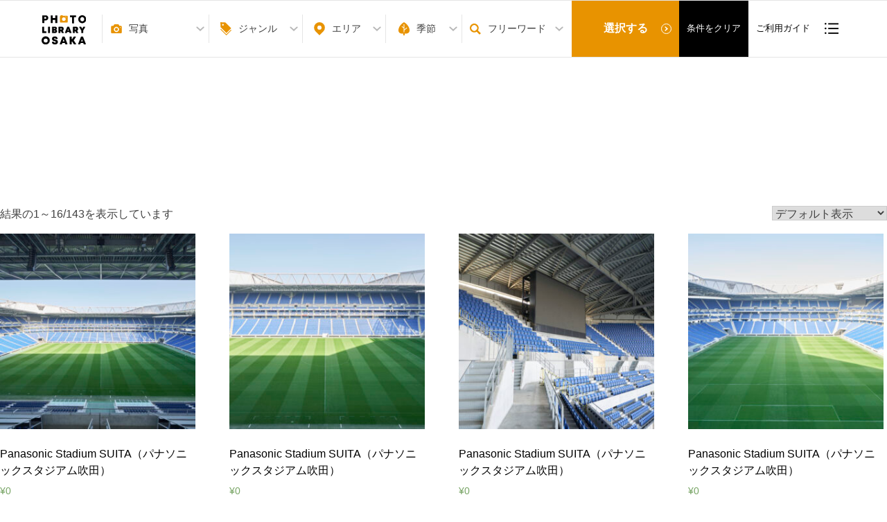

--- FILE ---
content_type: text/html; charset=UTF-8
request_url: https://photo.osaka-info.jp/product-category/genre/cate-08sports/cate-sportshisetsu/page/2/
body_size: 97342
content:

<!DOCTYPE html>
<html lang="ja">
<head>
<link rel="stylesheet" href="https://maxcdn.bootstrapcdn.com/font-awesome/4.4.0/css/font-awesome.min.css">
<link href="http://fonts.googleapis.com/earlyaccess/notosansjp.css">
<meta charset="UTF-8">
<meta name="viewport" content="width=device-width, initial-scale=1">
<link rel="profile" href="http://gmpg.org/xfn/11">

<!--アーカイブサイトかどうかの判定-->

<link rel="stylesheet" href="https://photo.osaka-info.jp/wp-content/themes/draft-portfolio/css/contents.css" type="text/css" media="screen and (min-width:601px),print">
<link rel="stylesheet" href="https://photo.osaka-info.jp/wp-content/themes/draft-portfolio/css/sp_contents.css" type="text/css" media="screen and (max-width:600px)">


<title>スポーツ施設 &#8211; ページ 2 &#8211; PHOTO LIBRARY OSAKA</title>
<meta name='robots' content='max-image-preview:large' />
<link rel='dns-prefetch' href='//s.w.org' />
<link rel="alternate" type="application/rss+xml" title="PHOTO LIBRARY OSAKA &raquo; フィード" href="https://photo.osaka-info.jp/feed/" />
<link rel="alternate" type="application/rss+xml" title="PHOTO LIBRARY OSAKA &raquo; コメントフィード" href="https://photo.osaka-info.jp/comments/feed/" />
<link rel="alternate" type="application/rss+xml" title="PHOTO LIBRARY OSAKA &raquo; スポーツ施設 カテゴリー のフィード" href="https://photo.osaka-info.jp/product-category/genre/cate-08sports/cate-sportshisetsu/feed/" />
		<script type="text/javascript">
			window._wpemojiSettings = {"baseUrl":"https:\/\/s.w.org\/images\/core\/emoji\/13.0.1\/72x72\/","ext":".png","svgUrl":"https:\/\/s.w.org\/images\/core\/emoji\/13.0.1\/svg\/","svgExt":".svg","source":{"concatemoji":"https:\/\/photo.osaka-info.jp\/wp-includes\/js\/wp-emoji-release.min.js"}};
			!function(e,a,t){var n,r,o,i=a.createElement("canvas"),p=i.getContext&&i.getContext("2d");function s(e,t){var a=String.fromCharCode;p.clearRect(0,0,i.width,i.height),p.fillText(a.apply(this,e),0,0);e=i.toDataURL();return p.clearRect(0,0,i.width,i.height),p.fillText(a.apply(this,t),0,0),e===i.toDataURL()}function c(e){var t=a.createElement("script");t.src=e,t.defer=t.type="text/javascript",a.getElementsByTagName("head")[0].appendChild(t)}for(o=Array("flag","emoji"),t.supports={everything:!0,everythingExceptFlag:!0},r=0;r<o.length;r++)t.supports[o[r]]=function(e){if(!p||!p.fillText)return!1;switch(p.textBaseline="top",p.font="600 32px Arial",e){case"flag":return s([127987,65039,8205,9895,65039],[127987,65039,8203,9895,65039])?!1:!s([55356,56826,55356,56819],[55356,56826,8203,55356,56819])&&!s([55356,57332,56128,56423,56128,56418,56128,56421,56128,56430,56128,56423,56128,56447],[55356,57332,8203,56128,56423,8203,56128,56418,8203,56128,56421,8203,56128,56430,8203,56128,56423,8203,56128,56447]);case"emoji":return!s([55357,56424,8205,55356,57212],[55357,56424,8203,55356,57212])}return!1}(o[r]),t.supports.everything=t.supports.everything&&t.supports[o[r]],"flag"!==o[r]&&(t.supports.everythingExceptFlag=t.supports.everythingExceptFlag&&t.supports[o[r]]);t.supports.everythingExceptFlag=t.supports.everythingExceptFlag&&!t.supports.flag,t.DOMReady=!1,t.readyCallback=function(){t.DOMReady=!0},t.supports.everything||(n=function(){t.readyCallback()},a.addEventListener?(a.addEventListener("DOMContentLoaded",n,!1),e.addEventListener("load",n,!1)):(e.attachEvent("onload",n),a.attachEvent("onreadystatechange",function(){"complete"===a.readyState&&t.readyCallback()})),(n=t.source||{}).concatemoji?c(n.concatemoji):n.wpemoji&&n.twemoji&&(c(n.twemoji),c(n.wpemoji)))}(window,document,window._wpemojiSettings);
		</script>
		<style type="text/css">
img.wp-smiley,
img.emoji {
	display: inline !important;
	border: none !important;
	box-shadow: none !important;
	height: 1em !important;
	width: 1em !important;
	margin: 0 .07em !important;
	vertical-align: -0.1em !important;
	background: none !important;
	padding: 0 !important;
}
</style>
	<link rel='stylesheet' id='wp-block-library-css'  href='https://photo.osaka-info.jp/wp-includes/css/dist/block-library/style.min.css' type='text/css' media='all' />
<link rel='stylesheet' id='wc-block-vendors-style-css'  href='https://photo.osaka-info.jp/wp-content/plugins/woocommerce/packages/woocommerce-blocks/build/vendors-style.css' type='text/css' media='all' />
<link rel='stylesheet' id='wc-block-style-css'  href='https://photo.osaka-info.jp/wp-content/plugins/woocommerce/packages/woocommerce-blocks/build/style.css' type='text/css' media='all' />
<link rel='stylesheet' id='contact-form-7-css'  href='https://photo.osaka-info.jp/wp-content/plugins/contact-form-7/includes/css/styles.css' type='text/css' media='all' />
<link rel='stylesheet' id='woocommerce-layout-css'  href='https://photo.osaka-info.jp/wp-content/plugins/woocommerce/assets/css/woocommerce-layout.css' type='text/css' media='all' />
<link rel='stylesheet' id='woocommerce-smallscreen-css'  href='https://photo.osaka-info.jp/wp-content/plugins/woocommerce/assets/css/woocommerce-smallscreen.css' type='text/css' media='only screen and (max-width: 768px)' />
<link rel='stylesheet' id='woocommerce-general-css'  href='https://photo.osaka-info.jp/wp-content/plugins/woocommerce/assets/css/woocommerce.css' type='text/css' media='all' />
<style id='woocommerce-inline-inline-css' type='text/css'>
.woocommerce form .form-row .required { visibility: visible; }
</style>
<link rel='stylesheet' id='photo-common-css'  href='https://photo.osaka-info.jp/wp-content/themes/draft-portfolio/css/common.css' type='text/css' media='all' />
<link rel='stylesheet' id='photo-slick-css'  href='https://photo.osaka-info.jp/wp-content/themes/draft-portfolio/css/slick.css' type='text/css' media='all' />
<link rel='stylesheet' id='photo-cyujo-css'  href='https://photo.osaka-info.jp/wp-content/themes/draft-portfolio/css/cyujo.css' type='text/css' media='all' />
<link rel='stylesheet' id='draft-portfolio-grid-css'  href='https://photo.osaka-info.jp/wp-content/themes/draft-portfolio/css/grid.css' type='text/css' media='all' />
<link rel='stylesheet' id='draft-portfolio-style-css'  href='https://photo.osaka-info.jp/wp-content/themes/draft-portfolio/style.css' type='text/css' media='all' />
<script type='text/javascript' src='https://photo.osaka-info.jp/wp-includes/js/jquery/jquery.min.js' id='jquery-core-js'></script>
<script type='text/javascript' src='https://photo.osaka-info.jp/wp-includes/js/jquery/jquery-migrate.min.js' id='jquery-migrate-js'></script>
<script type='text/javascript' src='https://photo.osaka-info.jp/wp-content/themes/draft-portfolio/js/script.js' id='photo-script-js'></script>
<script type='text/javascript' src='https://photo.osaka-info.jp/wp-content/themes/draft-portfolio/js/slick.min.js' id='photo-slick-js'></script>
<link rel="https://api.w.org/" href="https://photo.osaka-info.jp/wp-json/" /><link rel="EditURI" type="application/rsd+xml" title="RSD" href="https://photo.osaka-info.jp/xmlrpc.php?rsd" />
	<noscript><style>.woocommerce-product-gallery{ opacity: 1 !important; }</style></noscript>
	<link rel="icon" href="https://s3.ap-northeast-1.amazonaws.com/cdn-photo.osaka-info.jp/wp-content/uploads/favicon-100x100.png" sizes="32x32" />
<link rel="icon" href="https://s3.ap-northeast-1.amazonaws.com/cdn-photo.osaka-info.jp/wp-content/uploads/favicon.png" sizes="192x192" />
<link rel="apple-touch-icon" href="https://s3.ap-northeast-1.amazonaws.com/cdn-photo.osaka-info.jp/wp-content/uploads/favicon.png" />
<meta name="msapplication-TileImage" content="https://s3.ap-northeast-1.amazonaws.com/cdn-photo.osaka-info.jp/wp-content/uploads/favicon.png" />


<!-- Google Tag Manager -->
<script>(function(w,d,s,l,i){w[l]=w[l]||[];w[l].push({'gtm.start':
new Date().getTime(),event:'gtm.js'});var f=d.getElementsByTagName(s)[0],
j=d.createElement(s),dl=l!='dataLayer'?'&l='+l:'';j.async=true;j.src=
'https://www.googletagmanager.com/gtm.js?id='+i+dl;f.parentNode.insertBefore(j,f);
})(window,document,'script','dataLayer','GTM-WB42WC4');</script>
<!-- End Google Tag Manager -->

</head>

<!-- <title>スポーツ施設 &#8211; ページ 2 &#8211; PHOTO LIBRARY OSAKA</title>
<meta name='robots' content='max-image-preview:large' />
<link rel='dns-prefetch' href='//s.w.org' />
<link rel="alternate" type="application/rss+xml" title="PHOTO LIBRARY OSAKA &raquo; フィード" href="https://photo.osaka-info.jp/feed/" />
<link rel="alternate" type="application/rss+xml" title="PHOTO LIBRARY OSAKA &raquo; コメントフィード" href="https://photo.osaka-info.jp/comments/feed/" />
<link rel="alternate" type="application/rss+xml" title="PHOTO LIBRARY OSAKA &raquo; スポーツ施設 カテゴリー のフィード" href="https://photo.osaka-info.jp/product-category/genre/cate-08sports/cate-sportshisetsu/feed/" />
<script type='text/javascript' src='https://photo.osaka-info.jp/wp-includes/js/wp-embed.min.js' id='wp-embed-js'></script>
<link rel="https://api.w.org/" href="https://photo.osaka-info.jp/wp-json/" /><link rel="EditURI" type="application/rsd+xml" title="RSD" href="https://photo.osaka-info.jp/xmlrpc.php?rsd" />
	<noscript><style>.woocommerce-product-gallery{ opacity: 1 !important; }</style></noscript>
	<link rel="icon" href="https://s3.ap-northeast-1.amazonaws.com/cdn-photo.osaka-info.jp/wp-content/uploads/favicon-100x100.png" sizes="32x32" />
<link rel="icon" href="https://s3.ap-northeast-1.amazonaws.com/cdn-photo.osaka-info.jp/wp-content/uploads/favicon.png" sizes="192x192" />
<link rel="apple-touch-icon" href="https://s3.ap-northeast-1.amazonaws.com/cdn-photo.osaka-info.jp/wp-content/uploads/favicon.png" />
<meta name="msapplication-TileImage" content="https://s3.ap-northeast-1.amazonaws.com/cdn-photo.osaka-info.jp/wp-content/uploads/favicon.png" />
 -->

<!-- ボディ -->
<body>
	<!-- Google Tag Manager (noscript) -->
	<noscript><iframe src="https://www.googletagmanager.com/ns.html?id=GTM-WB42WC4"
	height="0" width="0" style="display:none;visibility:hidden"></iframe></noscript>
	<!-- End Google Tag Manager (noscript) -->

	
	<!--トップの場合 -->
          	<!--トップ以外の場合-->
      		    
	    <div class="wrap">
	    <!--↓アーカイブログインページ以外ならヘッダーを出すa -->
	    	<header  >
				<!-- TypeA -->
				<div class="logo_wrap" style="display:block;">
					<h1 class="logo">
						<a href="https://photo.osaka-info.jp/">
							<img src="https://photo.osaka-info.jp/wp-content/plugins/woocommerce/assets/images/logo.svg" alt="PHOTO LIBRARY OSAKA">
						</a>
			        </h1>
				</div><!-- .logo_wrap -->

    


	<!-- パラメータ -->
	
	
	<!-- ↓検索バー -->
	<!--↓ 検索部分 -->

			<div class="search_nav "   >

					<ul class="navlist">

						<!-- ロゴ -->
						<li class="logo">
							<a href="https://photo.osaka-info.jp/">
								<img src="https://photo.osaka-info.jp/wp-content/plugins/woocommerce/assets/images/photo_logo.svg" style="" alt="PHOTO LIBRARY OSAKA">
							</a>
						</li>

						<!-- 写真/動画 -->
						<li class="category" style="pointer-events:auto;">
															<span class="photo" style="border-left: 1px solid #e5e5e5;">
									<b>写真&emsp;&emsp;&emsp;&emsp;</b>
								</span>
							
							<div>
								<div class="photo">
									<input type="radio" name="category" value="photo" id="c01"  checked=""  >
									<label for="c01"><b>写真&emsp;&emsp;&emsp;&emsp;</b></label>
								</div>
								<div class="photo">
									<a href="https://photo.osaka-info.jp/?search_param&sydo=_sy&junr=_ju&sesn=_se&area=_ar&frwd=_fr&sort=_sr&dl=yes">
									<label for=""><b>ダウンロード<br>できる写真</b></label></a>
								</div>
								<div class="movie">
									<input type="radio" name="category" value="movie" id="c02"  >
									<label for="c02"><b>動画&emsp;&emsp;&emsp;&emsp;</b></label>
								</div>
							</div>
						</li>

						<!-- 検索カテゴリ: ジャンル-->
						<li class="genre">
							<span style="">
								ジャンル
							</span>
						</li>

						<!-- 検索カテゴリ: エリア-->
						<li class="area">
							<span style="">
								エリア
							</span>
						</li>

						<!-- 検索カテゴリ: 季節-->
						<li class="season" id="season_btn" style="display:block;">
							<span>
								季節
							</span>
						</li>
						<li class="season_off" id="season_off_btn" style="display:none; color:Gray;">
							<span>
								季節
							</span>
						</li>

						<!-- 検索条件: フリーワード -->
						<li class="freeword" id="freeword_btn" style="display:block;">
							<span>
								フリーワード
							</span>
						</li>

						<!-- 検索ボタン -->
						<li class="search">
							<span>
								<input type="text" id="freeword_" style="background-color:#fff; border: 1px solid #b7b7b7; border-radius: 0;" value="">
								<button type="submit" style="border-radius:0;" id="seach_button" class="search_btn">選択する</button>
							</span>
						</li>

						<!-- 検索クリア -->
						<li class="search_clear nosp">
							<a id="condition_clear" style="cursor:pointer;">
								条件をクリア
							</a>
						</li>

						<!-- ご利用ガイド -->
						<li class="guide">
							<a href="/guide" class="nosp">
								ご利用ガイド
							</a>
							<a href="/guide" class="nopc">
								ご利用ガイド
							</a>
						</li>
						<!-- リスト内の数 -->
						<li class="dllist">
							<a href="/cart">
															</a>
						</li>
					</ul>

			</div>

			</header><!-- header -->
			<!--↑アーカイブログインページ以外ならヘッダーを出すa -->
		</div><!-- wrap -->
	<!-- ↑検索部分 -->
	<!-- ↑検索バー↑ -->

	<!-- 写真か動画かのステータス -->
	<input type="hidden" id="syasin_douga_status" name="syasin_douga_status" value="">
	<!-- ジャンルのステータス -->
	<input type="hidden" id="search_genre_status" name="search_genre_status" value="">
	<!-- 季節のステータス -->
	<input type="hidden" id="search_season_status" name="search_season_status" value="">
	<!-- エリアのステータス -->
	<input type="hidden" id="search_area_status" name="search_area_status" value="">
	<!-- ページURL -->
	<input type="hidden" id="current_page" name="current_page" value="https://photo.osaka-info.jp/product-category/genre/cate-08sports/cate-sportshisetsu/">
	<input type="hidden" id="base_page" name="base_page" value="https://photo.osaka-info.jp/">



<!-- ↓検索条件指定 -->
	
	
<!-- ↑検索条件指定 -->

<!-- ↓検索選択時の項目表示欄 -->



<!-- ↑検索選択時の項目表示欄 -->


<!-- ↓検索条件欄 -->
<div class="wrap ">

<!-- kokoko↓アーカイブ詳細ページ用 -->
<!-- kokoko↑アーカイブ詳細ページ用 -->


<!-- ↓アーカイブログインページ以外ならヘッダーを出すb -->
<header  style="border-bottom:0px solid #E5E5E5;" >
	<!-- TypeB -->

	<div class="search_nav"   >
	<div class="global_menu " style=" margin-top: 150px; ">


<!-- ↓検索選択時の項目表示欄 -->

<script>

//渡されたチェックボックスの配列と親要素から選択状態のテキストを返す関数

var genreCheckBoxArry;
var areaCheckBoxArry;
var seasonCheckBoxArry;

function get_selected_check_box_label_names(checkBoxArry) {
	var select_box_names="";
  	checkBoxArry.forEach(checkBox => {

		var isChecked = checkBox.checked;
		if(isChecked){
			var checkbox_id = checkBox.id;
			var label = document.querySelector("[for='"+checkbox_id+"']");
			var clean_label_text = label.innerText.trim();
			select_box_names += clean_label_text +"、";
        }
	});
	return select_box_names;
}

function set_check_box_events(checkBoxArry,parent_name) {
  	checkBoxArry.forEach(checkBox => {
		//checkBoxが押された時にon off とラベルの値を出力する

		checkBox.addEventListener('change',function(){

			var select_box_names="";
			if(parent_name == "ジャンル"){
				select_box_names = get_selected_check_box_label_names(genreCheckBoxArry);
				var gener_display = document.getElementById('genre_select_word');
				gener_display.innerText = select_box_names;
            }
			if(parent_name == "エリア"){
				select_box_names = get_selected_check_box_label_names(areaCheckBoxArry);
				var area_display = document.getElementById('area_select_word');
				area_display.innerText = select_box_names;
            }
			if(parent_name == "季節"){
				select_box_names = get_selected_check_box_label_names(seasonCheckBoxArry);
				var season_display = document.getElementById('season_select_word');
				season_display.innerText = select_box_names;
            }

		});

	});
}

function set_display(){
	var select_box_names="";
	select_box_names = get_selected_check_box_label_names(genreCheckBoxArry);
	var gener_display = document.getElementById('genre_select_word');
	gener_display.innerText = select_box_names;

	select_box_names = get_selected_check_box_label_names(areaCheckBoxArry);
	var area_display = document.getElementById('area_select_word');
	area_display.innerText = select_box_names;

	select_box_names = get_selected_check_box_label_names(seasonCheckBoxArry);
	var season_display = document.getElementById('season_select_word');
	season_display.innerText = select_box_names;
}

function get_is_active_serch_display(){
	//var is_active_serch = false;
	//ジャンルがアクティブかどうか

	var genre_active = document.querySelector(".genre.active");

	if (genre_active != null) {
	  return true;

	}

	var area_active = document.querySelector(".area.active");

	if (area_active != null) {
	  return true;

	}

	var season_active = document.querySelector(".season.active");

	if (season_active != null) {
	  return true;

	}

	var freee_active = document.querySelector(".freeword.active");

	if (freee_active != null) {
	  return true;

	}
	return false;
}

window.onload = function() {
	//以下親チェックボックスの親オブジェクト

	var genre_parent = document.querySelector(".genre .header_inner_in");
	genreCheckBoxArry = genre_parent.querySelectorAll("input[type='checkbox']");
	set_check_box_events(genreCheckBoxArry,"ジャンル");

	var area_parent = document.querySelector(".area_map");
	areaCheckBoxArry = area_parent.querySelectorAll("input[type='checkbox']");
	set_check_box_events(areaCheckBoxArry,"エリア");

	var season_parent = document.querySelector(".season .header_inner_in");
	seasonCheckBoxArry = season_parent.querySelectorAll("input[type='checkbox']");
	set_check_box_events(seasonCheckBoxArry,"季節");

	//初期表示をセット
	set_display();
	//inputの要素を取得

	var free_word_element = document.getElementById('freeword');
	free_word_element.addEventListener('change', function(){
		set_free_word_text()
	}, false);
	set_free_word_text();
// 1秒ごとに実行

  setInterval(() => {
	var on = get_is_active_serch_display();
	var select_serch_word_display = document.getElementById('select_serch_word_area');
	if(on){
		select_serch_word_display.classList.add("on");
    }else{
		select_serch_word_display.classList.remove("on");
    }
    //console.log("on:"+on);
  }, 300);

}

function set_free_word_text(){
	var free_word_element = document.getElementById('freeword');
	var text = free_word_element.value;
	var free_display = document.getElementById('free_select_word');
	free_display.innerText = text;
}


</script>

<div id="select_serch_word_area">
<table>
  <tr>
    <th>ジャンル:</th>
    <td id="genre_select_word"></td>
  </tr>
  <tr>
    <th>エリア:</th>
    <td id="area_select_word"></td>
  </tr>
  <tr>
    <th>季節:</th>
    <td id="season_select_word"></td>
  </tr>
  <tr>
    <th>フリーワード:</th>
    <td id="free_select_word"></td>
  </tr>
</table>
</div>
<style>
#select_serch_word_area{
	display:none;
	text-align:left;
}
#select_serch_word_area.on{
	display:block;

}


#select_serch_word_area th{
	border-top: solid 1px #fff;
	min-width:100px;
	padding-left:10px;
}
#select_serch_word_area td{
	border-top: solid 1px #fff;
	min-width:100px;
	text-align:left;
}
#select_serch_word table{
	border: solid 1px #fff;
}
.freeword.on{
	display: block !important;
}
header .search_nav .global_menu .global_inner>div.freeword {
    display: block !important;
}

.freeword .hedder_common_btn {
    display: block !important;
}

</style>

<!-- ↑検索選択時の項目表示欄 -->


		<div class="global_inner">
		<!-- ↓ジャンル -->
		<div class="genre">
			<div class="header_inner_in">
			<ul class="parents">

				  <!-- ↓ジャンル大カテゴリ -->
				  

					<li class="g01" id="panel_parent_53" value="53" style="border: 1px solid #fff; background-color:#dcdcdc; font-size:14px;">

					<input type="checkbox" name="search_genre_category[]" class="parentcats" value="53" id="g01" >

					<label for="g01">
					<small><img src="https://photo.osaka-info.jp/wp-content/plugins/woocommerce/assets/images/genre/cate-01sekaiisan_nihonisan.jpg" alt=""></small>
					<span>世界遺産・日本遺産</span>
					</label>
					<span class="plus"></span>
					<div class="inchild"></div>
				  </li>
				  <!-- ↑ジャンル大カテゴリ -->
				  

					<li class="g02" id="panel_parent_61" value="61" style="border: 1px solid #fff; background-color:#dcdcdc; font-size:14px;">

					<input type="checkbox" name="search_genre_category[]" class="parentcats" value="61" id="g02" >

					<label for="g02">
					<small><img src="https://photo.osaka-info.jp/wp-content/plugins/woocommerce/assets/images/genre/cate-02oosakamon_kougeihin.jpg" alt=""></small>
					<span>大阪産（もん）／大阪の伝統工芸品</span>
					</label>
					<span class="plus"></span>
					<div class="inchild"></div>
				  </li>
				  <!-- ↑ジャンル大カテゴリ -->
				  

					<li class="g03" id="panel_parent_75" value="75" style="border: 1px solid #fff; background-color:#dcdcdc; font-size:14px;">

					<input type="checkbox" name="search_genre_category[]" class="parentcats" value="75" id="g03" >

					<label for="g03">
					<small><img src="https://photo.osaka-info.jp/wp-content/plugins/woocommerce/assets/images/genre/cate-03oosakaosusume.jpg" alt=""></small>
					<span>大阪のおすすめ</span>
					</label>
					<span class="plus"></span>
					<div class="inchild"></div>
				  </li>
				  <!-- ↑ジャンル大カテゴリ -->
				  

					<li class="g04" id="panel_parent_64" value="64" style="border: 1px solid #fff; background-color:#dcdcdc; font-size:14px;">

					<input type="checkbox" name="search_genre_category[]" class="parentcats" value="64" id="g04" >

					<label for="g04">
					<small><img src="https://photo.osaka-info.jp/wp-content/plugins/woocommerce/assets/images/genre/cate-04rekisi_bunka.jpg" alt=""></small>
					<span>歴史・文化</span>
					</label>
					<span class="plus"></span>
					<div class="inchild"></div>
				  </li>
				  <!-- ↑ジャンル大カテゴリ -->
				  

					<li class="g05" id="panel_parent_62" value="62" style="border: 1px solid #fff; background-color:#dcdcdc; font-size:14px;">

					<input type="checkbox" name="search_genre_category[]" class="parentcats" value="62" id="g05" >

					<label for="g05">
					<small><img src="https://photo.osaka-info.jp/wp-content/plugins/woocommerce/assets/images/genre/cate-05kenchikubutu.jpg" alt=""></small>
					<span>建築物</span>
					</label>
					<span class="plus"></span>
					<div class="inchild"></div>
				  </li>
				  <!-- ↑ジャンル大カテゴリ -->
				  

					<li class="g06" id="panel_parent_66" value="66" style="border: 1px solid #fff; background-color:#dcdcdc; font-size:14px;">

					<input type="checkbox" name="search_genre_category[]" class="parentcats" value="66" id="g06" >

					<label for="g06">
					<small><img src="https://photo.osaka-info.jp/wp-content/plugins/woocommerce/assets/images/genre/cate-06sizen_fukei.jpg" alt=""></small>
					<span>自然・風景</span>
					</label>
					<span class="plus"></span>
					<div class="inchild"></div>
				  </li>
				  <!-- ↑ジャンル大カテゴリ -->
				  

					<li class="g07" id="panel_parent_60" value="60" style="border: 1px solid #fff; background-color:#dcdcdc; font-size:14px;">

					<input type="checkbox" name="search_genre_category[]" class="parentcats" value="60" id="g07" >

					<label for="g07">
					<small><img src="https://photo.osaka-info.jp/wp-content/plugins/woocommerce/assets/images/genre/cate-07taiken_manabi.jpg" alt=""></small>
					<span>体験・学び</span>
					</label>
					<span class="plus"></span>
					<div class="inchild"></div>
				  </li>
				  <!-- ↑ジャンル大カテゴリ -->
				  

					<li class="g08" id="panel_parent_52" value="52" style="border: 1px solid #fff; background-color:#dcdcdc; font-size:14px;">

					<input type="checkbox" name="search_genre_category[]" class="parentcats" value="52" id="g08" >

					<label for="g08">
					<small><img src="https://photo.osaka-info.jp/wp-content/plugins/woocommerce/assets/images/genre/cate-08sports.jpg" alt=""></small>
					<span>スポーツ</span>
					</label>
					<span class="plus"></span>
					<div class="inchild"></div>
				  </li>
				  <!-- ↑ジャンル大カテゴリ -->
				  

					<li class="g09" id="panel_parent_67" value="67" style="border: 1px solid #fff; background-color:#dcdcdc; font-size:14px;">

					<input type="checkbox" name="search_genre_category[]" class="parentcats" value="67" id="g09" >

					<label for="g09">
					<small><img src="https://photo.osaka-info.jp/wp-content/plugins/woocommerce/assets/images/genre/cate-09leisure.jpg" alt=""></small>
					<span>レジャー</span>
					</label>
					<span class="plus"></span>
					<div class="inchild"></div>
				  </li>
				  <!-- ↑ジャンル大カテゴリ -->
				  

					<li class="g10" id="panel_parent_51" value="51" style="border: 1px solid #fff; background-color:#dcdcdc; font-size:14px;">

					<input type="checkbox" name="search_genre_category[]" class="parentcats" value="51" id="g10" >

					<label for="g10">
					<small><img src="https://photo.osaka-info.jp/wp-content/plugins/woocommerce/assets/images/genre/cate-10shopping.jpg" alt=""></small>
					<span>ショッピング</span>
					</label>
					<span class="plus"></span>
					<div class="inchild"></div>
				  </li>
				  <!-- ↑ジャンル大カテゴリ -->
				  

					<li class="g11" id="panel_parent_59" value="59" style="border: 1px solid #fff; background-color:#dcdcdc; font-size:14px;">

					<input type="checkbox" name="search_genre_category[]" class="parentcats" value="59" id="g11" >

					<label for="g11">
					<small><img src="https://photo.osaka-info.jp/wp-content/plugins/woocommerce/assets/images/genre/cate-11koutu.jpg" alt=""></small>
					<span>交通</span>
					</label>
					<span class="plus"></span>
					<div class="inchild"></div>
				  </li>
				  <!-- ↑ジャンル大カテゴリ -->
				  

					<li class="g12" id="panel_parent_48" value="48" style="border: 1px solid #fff; background-color:#dcdcdc; font-size:14px;">

					<input type="checkbox" name="search_genre_category[]" class="parentcats" value="48" id="g12" >

					<label for="g12">
					<small><img src="https://photo.osaka-info.jp/wp-content/plugins/woocommerce/assets/images/genre/cate-12gurume.jpg" alt=""></small>
					<span>グルメ</span>
					</label>
					<span class="plus"></span>
					<div class="inchild"></div>
				  </li>
				  <!-- ↑ジャンル大カテゴリ -->
				  			</ul>

			<div class="child">
				<!-- ↓ジャンル小カテゴリ -->
					<!-- ↓親カテゴリループ -->
												<div class="g01" style="font-size:12px;" id="__panel_child_53">
							<strong style="font-size:15px;">世界遺産・日本遺産</strong>

							<!-- ↓子カテゴリありの親カテゴリのみ表示 -->
															<ul class="category_child_over_" style="" id="childf_53">
									<!-- ↓子カテゴリ表示-->
																			<li>
											<input type="checkbox" id="g01b" name="search_genre_category[]" class="genre_p_53" value="29">
											<label for="g01b">
												中世文化遺産											</label>
										</li>
																			<li>
											<input type="checkbox" id="g01c" name="search_genre_category[]" class="genre_p_53" value="54">
											<label for="g01c">
												日根荘											</label>
										</li>
																			<li>
											<input type="checkbox" id="g01d" name="search_genre_category[]" class="genre_p_53" value="55">
											<label for="g01d">
												最古の国道											</label>
										</li>
																			<li>
											<input type="checkbox" id="g01e" name="search_genre_category[]" class="genre_p_53" value="56">
											<label for="g01e">
												百舌鳥・古市古墳群											</label>
										</li>
																			<li>
											<input type="checkbox" id="g01f" name="search_genre_category[]" class="genre_p_53" value="57">
											<label for="g01f">
												葛城修験道											</label>
										</li>
																			<li>
											<input type="checkbox" id="g01g" name="search_genre_category[]" class="genre_p_53" value="58">
											<label for="g01g">
												西国三十三所観音巡礼											</label>
										</li>
																		<!-- ↑子カテゴリ表示-->
								</ul>
														<!-- ↑子カテゴリありの親カテゴリのみ表示 -->
						</div>
												<div class="g02" style="font-size:12px;" id="__panel_child_61">
							<strong style="font-size:15px;">大阪産（もん）／大阪の伝統工芸品</strong>

							<!-- ↓子カテゴリありの親カテゴリのみ表示 -->
															<ul class="category_child_over_" style="" id="childf_61">
									<!-- ↓子カテゴリ表示-->
																			<li>
											<input type="checkbox" id="g02b" name="search_genre_category[]" class="genre_p_61" value="81">
											<label for="g02b">
												農産物											</label>
										</li>
																			<li>
											<input type="checkbox" id="g02c" name="search_genre_category[]" class="genre_p_61" value="82">
											<label for="g02c">
												加工品・土産品											</label>
										</li>
																			<li>
											<input type="checkbox" id="g02d" name="search_genre_category[]" class="genre_p_61" value="83">
											<label for="g02d">
												伝統工芸品											</label>
										</li>
																			<li>
											<input type="checkbox" id="g02e" name="search_genre_category[]" class="genre_p_61" value="84">
											<label for="g02e">
												その他											</label>
										</li>
																		<!-- ↑子カテゴリ表示-->
								</ul>
														<!-- ↑子カテゴリありの親カテゴリのみ表示 -->
						</div>
												<div class="g03" style="font-size:12px;" id="__panel_child_75">
							<strong style="font-size:15px;">大阪のおすすめ</strong>

							<!-- ↓子カテゴリありの親カテゴリのみ表示 -->
															<ul class="category_child_over_" style="" id="childf_75">
									<!-- ↓子カテゴリ表示-->
																			<li>
											<input type="checkbox" id="g03b" name="search_genre_category[]" class="genre_p_75" value="85">
											<label for="g03b">
												水都大阪											</label>
										</li>
																			<li>
											<input type="checkbox" id="g03c" name="search_genre_category[]" class="genre_p_75" value="86">
											<label for="g03c">
												万博											</label>
										</li>
																			<li>
											<input type="checkbox" id="g03d" name="search_genre_category[]" class="genre_p_75" value="535">
											<label for="g03d">
												大阪ミュージアム											</label>
										</li>
																		<!-- ↑子カテゴリ表示-->
								</ul>
														<!-- ↑子カテゴリありの親カテゴリのみ表示 -->
						</div>
												<div class="g04" style="font-size:12px;" id="__panel_child_64">
							<strong style="font-size:15px;">歴史・文化</strong>

							<!-- ↓子カテゴリありの親カテゴリのみ表示 -->
															<ul class="category_child_over_" style="" id="childf_64">
									<!-- ↓子カテゴリ表示-->
																			<li>
											<input type="checkbox" id="g04b" name="search_genre_category[]" class="genre_p_64" value="87">
											<label for="g04b">
												国登録有形文化財											</label>
										</li>
																			<li>
											<input type="checkbox" id="g04c" name="search_genre_category[]" class="genre_p_64" value="88">
											<label for="g04c">
												古墳											</label>
										</li>
																			<li>
											<input type="checkbox" id="g04d" name="search_genre_category[]" class="genre_p_64" value="89">
											<label for="g04d">
												城・城跡											</label>
										</li>
																			<li>
											<input type="checkbox" id="g04e" name="search_genre_category[]" class="genre_p_64" value="90">
											<label for="g04e">
												神社・寺院											</label>
										</li>
																			<li>
											<input type="checkbox" id="g04f" name="search_genre_category[]" class="genre_p_64" value="91">
											<label for="g04f">
												史跡											</label>
										</li>
																			<li>
											<input type="checkbox" id="g04g" name="search_genre_category[]" class="genre_p_64" value="92">
											<label for="g04g">
												聖徳太子											</label>
										</li>
																			<li>
											<input type="checkbox" id="g04h" name="search_genre_category[]" class="genre_p_64" value="93">
											<label for="g04h">
												真田幸村											</label>
										</li>
																			<li>
											<input type="checkbox" id="g04i" name="search_genre_category[]" class="genre_p_64" value="94">
											<label for="g04i">
												豊臣秀吉											</label>
										</li>
																			<li>
											<input type="checkbox" id="g04j" name="search_genre_category[]" class="genre_p_64" value="95">
											<label for="g04j">
												楠木正成											</label>
										</li>
																			<li>
											<input type="checkbox" id="g04k" name="search_genre_category[]" class="genre_p_64" value="96">
											<label for="g04k">
												千利休											</label>
										</li>
																			<li>
											<input type="checkbox" id="g04l" name="search_genre_category[]" class="genre_p_64" value="97">
											<label for="g04l">
												旧街道・寺内町・旧家											</label>
										</li>
																			<li>
											<input type="checkbox" id="g04m" name="search_genre_category[]" class="genre_p_64" value="98">
											<label for="g04m">
												石碑											</label>
										</li>
																			<li>
											<input type="checkbox" id="g04n" name="search_genre_category[]" class="genre_p_64" value="99">
											<label for="g04n">
												美術館・博物館・資料館											</label>
										</li>
																			<li>
											<input type="checkbox" id="g04o" name="search_genre_category[]" class="genre_p_64" value="100">
											<label for="g04o">
												アート											</label>
										</li>
																			<li>
											<input type="checkbox" id="g04p" name="search_genre_category[]" class="genre_p_64" value="101">
											<label for="g04p">
												劇場・ホール・展示場											</label>
										</li>
																			<li>
											<input type="checkbox" id="g04q" name="search_genre_category[]" class="genre_p_64" value="102">
											<label for="g04q">
												祭り・年中行事											</label>
										</li>
																			<li>
											<input type="checkbox" id="g04r" name="search_genre_category[]" class="genre_p_64" value="103">
											<label for="g04r">
												十日戎											</label>
										</li>
																			<li>
											<input type="checkbox" id="g04s" name="search_genre_category[]" class="genre_p_64" value="104">
											<label for="g04s">
												天神祭											</label>
										</li>
																			<li>
											<input type="checkbox" id="g04t" name="search_genre_category[]" class="genre_p_64" value="105">
											<label for="g04t">
												だんじり祭											</label>
										</li>
																			<li>
											<input type="checkbox" id="g04u" name="search_genre_category[]" class="genre_p_64" value="106">
											<label for="g04u">
												お笑い・エンターテイメント											</label>
										</li>
																			<li>
											<input type="checkbox" id="g04v" name="search_genre_category[]" class="genre_p_64" value="107">
											<label for="g04v">
												伝統芸能											</label>
										</li>
																			<li>
											<input type="checkbox" id="g04w" name="search_genre_category[]" class="genre_p_64" value="108">
											<label for="g04w">
												その他											</label>
										</li>
																		<!-- ↑子カテゴリ表示-->
								</ul>
														<!-- ↑子カテゴリありの親カテゴリのみ表示 -->
						</div>
												<div class="g05" style="font-size:12px;" id="__panel_child_62">
							<strong style="font-size:15px;">建築物</strong>

							<!-- ↓子カテゴリありの親カテゴリのみ表示 -->
															<ul class="category_child_over_" style="" id="childf_62">
									<!-- ↓子カテゴリ表示-->
																			<li>
											<input type="checkbox" id="g05b" name="search_genre_category[]" class="genre_p_62" value="109">
											<label for="g05b">
												レトロ建築物											</label>
										</li>
																			<li>
											<input type="checkbox" id="g05c" name="search_genre_category[]" class="genre_p_62" value="110">
											<label for="g05c">
												安藤忠雄											</label>
										</li>
																			<li>
											<input type="checkbox" id="g05d" name="search_genre_category[]" class="genre_p_62" value="111">
											<label for="g05d">
												現代建築											</label>
										</li>
																			<li>
											<input type="checkbox" id="g05e" name="search_genre_category[]" class="genre_p_62" value="112">
											<label for="g05e">
												橋											</label>
										</li>
																			<li>
											<input type="checkbox" id="g05f" name="search_genre_category[]" class="genre_p_62" value="113">
											<label for="g05f">
												その他											</label>
										</li>
																		<!-- ↑子カテゴリ表示-->
								</ul>
														<!-- ↑子カテゴリありの親カテゴリのみ表示 -->
						</div>
												<div class="g06" style="font-size:12px;" id="__panel_child_66">
							<strong style="font-size:15px;">自然・風景</strong>

							<!-- ↓子カテゴリありの親カテゴリのみ表示 -->
															<ul class="category_child_over_" style="" id="childf_66">
									<!-- ↓子カテゴリ表示-->
																			<li>
											<input type="checkbox" id="g06b" name="search_genre_category[]" class="genre_p_66" value="37">
											<label for="g06b">
												桜											</label>
										</li>
																			<li>
											<input type="checkbox" id="g06c" name="search_genre_category[]" class="genre_p_66" value="114">
											<label for="g06c">
												公園											</label>
										</li>
																			<li>
											<input type="checkbox" id="g06d" name="search_genre_category[]" class="genre_p_66" value="115">
											<label for="g06d">
												景勝地											</label>
										</li>
																			<li>
											<input type="checkbox" id="g06e" name="search_genre_category[]" class="genre_p_66" value="116">
											<label for="g06e">
												滝・ダム・河川・渓谷・池											</label>
										</li>
																			<li>
											<input type="checkbox" id="g06f" name="search_genre_category[]" class="genre_p_66" value="117">
											<label for="g06f">
												花・植物											</label>
										</li>
																			<li>
											<input type="checkbox" id="g06g" name="search_genre_category[]" class="genre_p_66" value="118">
											<label for="g06g">
												梅											</label>
										</li>
																			<li>
											<input type="checkbox" id="g06h" name="search_genre_category[]" class="genre_p_66" value="119">
											<label for="g06h">
												紅葉											</label>
										</li>
																			<li>
											<input type="checkbox" id="g06i" name="search_genre_category[]" class="genre_p_66" value="120">
											<label for="g06i">
												夜景・イルミネーション											</label>
										</li>
																			<li>
											<input type="checkbox" id="g06j" name="search_genre_category[]" class="genre_p_66" value="121">
											<label for="g06j">
												展望台・ビュースポット											</label>
										</li>
																			<li>
											<input type="checkbox" id="g06k" name="search_genre_category[]" class="genre_p_66" value="122">
											<label for="g06k">
												山											</label>
										</li>
																			<li>
											<input type="checkbox" id="g06l" name="search_genre_category[]" class="genre_p_66" value="123">
											<label for="g06l">
												繁華街・街並み											</label>
										</li>
																			<li>
											<input type="checkbox" id="g06m" name="search_genre_category[]" class="genre_p_66" value="124">
											<label for="g06m">
												海・漁港											</label>
										</li>
																			<li>
											<input type="checkbox" id="g06n" name="search_genre_category[]" class="genre_p_66" value="125">
											<label for="g06n">
												農園											</label>
										</li>
																			<li>
											<input type="checkbox" id="g06o" name="search_genre_category[]" class="genre_p_66" value="126">
											<label for="g06o">
												ホタル鑑賞											</label>
										</li>
																			<li>
											<input type="checkbox" id="g06p" name="search_genre_category[]" class="genre_p_66" value="127">
											<label for="g06p">
												その他											</label>
										</li>
																		<!-- ↑子カテゴリ表示-->
								</ul>
														<!-- ↑子カテゴリありの親カテゴリのみ表示 -->
						</div>
												<div class="g07" style="font-size:12px;" id="__panel_child_60">
							<strong style="font-size:15px;">体験・学び</strong>

							<!-- ↓子カテゴリありの親カテゴリのみ表示 -->
															<ul class="category_child_over_" style="" id="childf_60">
									<!-- ↓子カテゴリ表示-->
																			<li>
											<input type="checkbox" id="g07b" name="search_genre_category[]" class="genre_p_60" value="128">
											<label for="g07b">
												企業ミュージアム・工場見学											</label>
										</li>
																			<li>
											<input type="checkbox" id="g07c" name="search_genre_category[]" class="genre_p_60" value="129">
											<label for="g07c">
												体験施設・学習施設											</label>
										</li>
																			<li>
											<input type="checkbox" id="g07d" name="search_genre_category[]" class="genre_p_60" value="130">
											<label for="g07d">
												味覚狩り											</label>
										</li>
																			<li>
											<input type="checkbox" id="g07e" name="search_genre_category[]" class="genre_p_60" value="131">
											<label for="g07e">
												その他											</label>
										</li>
																		<!-- ↑子カテゴリ表示-->
								</ul>
														<!-- ↑子カテゴリありの親カテゴリのみ表示 -->
						</div>
												<div class="g08" style="font-size:12px;" id="__panel_child_52">
							<strong style="font-size:15px;">スポーツ</strong>

							<!-- ↓子カテゴリありの親カテゴリのみ表示 -->
															<ul class="category_child_over_" style="" id="childf_52">
									<!-- ↓子カテゴリ表示-->
																			<li>
											<input type="checkbox" id="g08b" name="search_genre_category[]" class="genre_p_52" value="132">
											<label for="g08b">
												スポーツ施設											</label>
										</li>
																			<li>
											<input type="checkbox" id="g08c" name="search_genre_category[]" class="genre_p_52" value="133">
											<label for="g08c">
												ハイキング											</label>
										</li>
																			<li>
											<input type="checkbox" id="g08d" name="search_genre_category[]" class="genre_p_52" value="134">
											<label for="g08d">
												サイクリング											</label>
										</li>
																			<li>
											<input type="checkbox" id="g08e" name="search_genre_category[]" class="genre_p_52" value="135">
											<label for="g08e">
												スケート											</label>
										</li>
																			<li>
											<input type="checkbox" id="g08f" name="search_genre_category[]" class="genre_p_52" value="136">
											<label for="g08f">
												海水浴場・プール											</label>
										</li>
																			<li>
											<input type="checkbox" id="g08g" name="search_genre_category[]" class="genre_p_52" value="137">
											<label for="g08g">
												その他											</label>
										</li>
																		<!-- ↑子カテゴリ表示-->
								</ul>
														<!-- ↑子カテゴリありの親カテゴリのみ表示 -->
						</div>
												<div class="g09" style="font-size:12px;" id="__panel_child_67">
							<strong style="font-size:15px;">レジャー</strong>

							<!-- ↓子カテゴリありの親カテゴリのみ表示 -->
															<ul class="category_child_over_" style="" id="childf_67">
									<!-- ↓子カテゴリ表示-->
																			<li>
											<input type="checkbox" id="g09b" name="search_genre_category[]" class="genre_p_67" value="138">
											<label for="g09b">
												テーマパーク・レジャーランド											</label>
										</li>
																			<li>
											<input type="checkbox" id="g09c" name="search_genre_category[]" class="genre_p_67" value="139">
											<label for="g09c">
												遊覧船											</label>
										</li>
																			<li>
											<input type="checkbox" id="g09d" name="search_genre_category[]" class="genre_p_67" value="140">
											<label for="g09d">
												動物園・植物園・水族館											</label>
										</li>
																			<li>
											<input type="checkbox" id="g09e" name="search_genre_category[]" class="genre_p_67" value="141">
											<label for="g09e">
												温泉											</label>
										</li>
																			<li>
											<input type="checkbox" id="g09f" name="search_genre_category[]" class="genre_p_67" value="142">
											<label for="g09f">
												アウトドア											</label>
										</li>
																			<li>
											<input type="checkbox" id="g09g" name="search_genre_category[]" class="genre_p_67" value="143">
											<label for="g09g">
												アクティビティ											</label>
										</li>
																			<li>
											<input type="checkbox" id="g09h" name="search_genre_category[]" class="genre_p_67" value="144">
											<label for="g09h">
												釣り											</label>
										</li>
																			<li>
											<input type="checkbox" id="g09i" name="search_genre_category[]" class="genre_p_67" value="145">
											<label for="g09i">
												ホテル・旅館											</label>
										</li>
																			<li>
											<input type="checkbox" id="g09j" name="search_genre_category[]" class="genre_p_67" value="146">
											<label for="g09j">
												ナイトライフ											</label>
										</li>
																			<li>
											<input type="checkbox" id="g09k" name="search_genre_category[]" class="genre_p_67" value="147">
											<label for="g09k">
												その他											</label>
										</li>
																			<li>
											<input type="checkbox" id="g09l" name="search_genre_category[]" class="genre_p_67" value="531">
											<label for="g09l">
												キャンプ場											</label>
										</li>
																		<!-- ↑子カテゴリ表示-->
								</ul>
														<!-- ↑子カテゴリありの親カテゴリのみ表示 -->
						</div>
												<div class="g10" style="font-size:12px;" id="__panel_child_51">
							<strong style="font-size:15px;">ショッピング</strong>

							<!-- ↓子カテゴリありの親カテゴリのみ表示 -->
															<ul class="category_child_over_" style="" id="childf_51">
									<!-- ↓子カテゴリ表示-->
																			<li>
											<input type="checkbox" id="g10b" name="search_genre_category[]" class="genre_p_51" value="148">
											<label for="g10b">
												商業施設											</label>
										</li>
																			<li>
											<input type="checkbox" id="g10c" name="search_genre_category[]" class="genre_p_51" value="149">
											<label for="g10c">
												商店街											</label>
										</li>
																			<li>
											<input type="checkbox" id="g10d" name="search_genre_category[]" class="genre_p_51" value="150">
											<label for="g10d">
												道の駅											</label>
										</li>
																			<li>
											<input type="checkbox" id="g10e" name="search_genre_category[]" class="genre_p_51" value="151">
											<label for="g10e">
												市場											</label>
										</li>
																			<li>
											<input type="checkbox" id="g10f" name="search_genre_category[]" class="genre_p_51" value="152">
											<label for="g10f">
												日本橋・でんでんタウン											</label>
										</li>
																			<li>
											<input type="checkbox" id="g10g" name="search_genre_category[]" class="genre_p_51" value="153">
											<label for="g10g">
												大阪みやげ											</label>
										</li>
																			<li>
											<input type="checkbox" id="g10h" name="search_genre_category[]" class="genre_p_51" value="154">
											<label for="g10h">
												その他											</label>
										</li>
																		<!-- ↑子カテゴリ表示-->
								</ul>
														<!-- ↑子カテゴリありの親カテゴリのみ表示 -->
						</div>
												<div class="g11" style="font-size:12px;" id="__panel_child_59">
							<strong style="font-size:15px;">交通</strong>

							<!-- ↓子カテゴリありの親カテゴリのみ表示 -->
															<ul class="category_child_over_" style="" id="childf_59">
									<!-- ↓子カテゴリ表示-->
																			<li>
											<input type="checkbox" id="g11b" name="search_genre_category[]" class="genre_p_59" value="155">
											<label for="g11b">
												駅											</label>
										</li>
																			<li>
											<input type="checkbox" id="g11c" name="search_genre_category[]" class="genre_p_59" value="156">
											<label for="g11c">
												空港											</label>
										</li>
																			<li>
											<input type="checkbox" id="g11d" name="search_genre_category[]" class="genre_p_59" value="157">
											<label for="g11d">
												電車											</label>
										</li>
																			<li>
											<input type="checkbox" id="g11e" name="search_genre_category[]" class="genre_p_59" value="158">
											<label for="g11e">
												その他											</label>
										</li>
																		<!-- ↑子カテゴリ表示-->
								</ul>
														<!-- ↑子カテゴリありの親カテゴリのみ表示 -->
						</div>
												<div class="g12" style="font-size:12px;" id="__panel_child_48">
							<strong style="font-size:15px;">グルメ</strong>

							<!-- ↓子カテゴリありの親カテゴリのみ表示 -->
															<ul class="category_child_over_" style="" id="childf_48">
									<!-- ↓子カテゴリ表示-->
																			<li>
											<input type="checkbox" id="g12b" name="search_genre_category[]" class="genre_p_48" value="159">
											<label for="g12b">
												酒蔵・ワイナリー											</label>
										</li>
																			<li>
											<input type="checkbox" id="g12c" name="search_genre_category[]" class="genre_p_48" value="160">
											<label for="g12c">
												お好み焼き・たこ焼き・粉もん											</label>
										</li>
																			<li>
											<input type="checkbox" id="g12d" name="search_genre_category[]" class="genre_p_48" value="161">
											<label for="g12d">
												割烹											</label>
										</li>
																			<li>
											<input type="checkbox" id="g12e" name="search_genre_category[]" class="genre_p_48" value="162">
											<label for="g12e">
												大阪寿司											</label>
										</li>
																			<li>
											<input type="checkbox" id="g12f" name="search_genre_category[]" class="genre_p_48" value="163">
											<label for="g12f">
												カフェ											</label>
										</li>
																			<li>
											<input type="checkbox" id="g12g" name="search_genre_category[]" class="genre_p_48" value="164">
											<label for="g12g">
												うどん・そば											</label>
										</li>
																			<li>
											<input type="checkbox" id="g12h" name="search_genre_category[]" class="genre_p_48" value="165">
											<label for="g12h">
												ラーメン											</label>
										</li>
																			<li>
											<input type="checkbox" id="g12i" name="search_genre_category[]" class="genre_p_48" value="166">
											<label for="g12i">
												串カツ											</label>
										</li>
																			<li>
											<input type="checkbox" id="g12j" name="search_genre_category[]" class="genre_p_48" value="167">
											<label for="g12j">
												和食											</label>
										</li>
																			<li>
											<input type="checkbox" id="g12k" name="search_genre_category[]" class="genre_p_48" value="168">
											<label for="g12k">
												スイーツ											</label>
										</li>
																			<li>
											<input type="checkbox" id="g12l" name="search_genre_category[]" class="genre_p_48" value="169">
											<label for="g12l">
												カレー											</label>
										</li>
																			<li>
											<input type="checkbox" id="g12m" name="search_genre_category[]" class="genre_p_48" value="170">
											<label for="g12m">
												洋食											</label>
										</li>
																			<li>
											<input type="checkbox" id="g12n" name="search_genre_category[]" class="genre_p_48" value="171">
											<label for="g12n">
												その他											</label>
										</li>
																		<!-- ↑子カテゴリ表示-->
								</ul>
														<!-- ↑子カテゴリありの親カテゴリのみ表示 -->
						</div>
											<!-- ↑親カテゴリループ -->
				<!-- ↑ジャンル小カテゴリ -->
			</div>
			</div>
			<div class="hedder_common_btn">
				<button type="submit" style="border-radius:0;" id="seach_button_gnr" class="search_btn">選択した条件で検索する</button>
				<p class="search_clear"><a id="condition_clear_gnr" style="cursor:pointer;">条件をクリア</a></p>
			</div>
		</div><!-- .genre -->
		<!-- ↑ジャンル -->

		<!-- ↓エリア -->
							<div class="area">
		  <div class="area_map">
                <ul class="check_list">
                  <li class="a01"><input type="checkbox" name="search_area_category[]" value="25" id="a01"   ><label for="a01">新大阪・大阪市北部</label><span></span></li>
                  <li class="a02"><input type="checkbox" name="search_area_category[]" value="21" id="a02"   ><label for="a02">ベイエリア・大阪市西部</label><span></span></li>
                  <li class="a03"><input type="checkbox" name="search_area_category[]" value="23" id="a03"   ><label for="a03">大阪城・大阪市東部</label><span></span></li>
                  <li class="a04"><input type="checkbox" name="search_area_category[]" value="22" id="a04"   ><label for="a04">ミナミ</label><span></span></li>
                  <li class="a05"><input type="checkbox" name="search_area_category[]" value="18" id="a05"   ><label for="a05">堺</label><span></span></li>
                  <li class="a06"><input type="checkbox" name="search_area_category[]" value="78"  id="a06"   ><label for="a06">関西国際空港・大阪南部（泉州）</label><span></span></li>
                  <li class="a07"><input type="checkbox" name="search_area_category[]" value="79" id="a07"   ><label for="a07">百舌鳥・古市古墳群</label><span></span></li>
                  <li class="a08"><input type="checkbox" name="search_area_category[]" value="24" id="a08"   ><label for="a08">新世界・あべの・天王寺・大阪市南部</label><span></span></li>
                  <li class="a09"><input type="checkbox" name="search_area_category[]" value="28" id="a09"   ><label for="a09">万博記念公園</label><span></span></li>
                  <li class="a10"><input type="checkbox" name="search_area_category[]" value="80" id="a10"   ><label for="a10">箕面</label><span></span></li>
                  <li class="a11"><input type="checkbox" name="search_area_category[]" value="20" id="a11"   ><label for="a11">キタ</label><span></span></li>
                  <li class="a12"><input type="checkbox" name="search_area_category[]" value="177" id="a12" ><label for="a12">大阪南東部（南河内）</label><span></span></li>
                  <li class="a13"><input type="checkbox" name="search_area_category[]" value="77" id="a13"   ><label for="a13">大阪東部</label><span></span></li>
                  <li class="a14"><input type="checkbox" name="search_area_category[]" value="76" id="a14"   ><label for="a14">大阪空港・大阪北部</label><span></span></li>
                </ul>
          </div><!-- .area_map -->
		  <div class="hedder_common_btn">
		  	<button type="submit" style="border-radius:0;" id="seach_button_ara" class="search_btn">選択した条件で検索する</button>
		  	<p class="search_clear"><a id="condition_clear_ara" style="cursor:pointer;">条件をクリア</a></p>
		  </div>
        </div><!-- .area -->
		<!-- ↑エリア -->

		<!-- ↓季節 -->
		<div class="season">
		  <div class="header_inner_in">
			<ul>
			<!-- ↓季節カテゴリループ -->
									<li class= spring >
						<!-- 季節名、チェックボックス -->
						<input type="checkbox" name="search_season[]" value="70" id="s01" >
						<label for="s01">
							<span>春（3～5月）</span>
						</label>
					</li>
									<li class= summer >
						<!-- 季節名、チェックボックス -->
						<input type="checkbox" name="search_season[]" value="71" id="s02" >
						<label for="s02">
							<span>夏（6～8月）</span>
						</label>
					</li>
									<li class= autumn >
						<!-- 季節名、チェックボックス -->
						<input type="checkbox" name="search_season[]" value="72" id="s03" >
						<label for="s03">
							<span>秋（9～11月）</span>
						</label>
					</li>
									<li class= winter >
						<!-- 季節名、チェックボックス -->
						<input type="checkbox" name="search_season[]" value="73" id="s04" >
						<label for="s04">
							<span>冬（12～2月）</span>
						</label>
					</li>
							<!-- ↑季節カテゴリループ -->
			</ul>
		  </div>
		  <div class="hedder_common_btn">
		 	<button type="submit" style="border-radius:0;" id="seach_button_ssn" class="search_btn">選択した条件で検索する</button>
			<p class="search_clear"><a id="condition_clear_ssn" style="cursor:pointer;">条件をクリア</a></p>
		  </div>
		</div>
		<!-- ↑季節 -->

		<!-- ↓フリーワード -->
		<div class="freeword">
			<div class="hedder_common_btn">
				<input type="text" id="freeword" style="background-color:#fff; border: 1px solid #b7b7b7; border-radius: 0;" value="" placeholder="フリーワード入力">
				<button type="submit" style="border-radius:0;" id="seach_button_fwd" class="search_btn">選択した条件で検索する</button>
				<p class="search_clear"><a id="condition_clear_fwd" style="cursor:pointer;">条件をクリア</a></p>
			</div>
		</div>
		<!-- ↑フリーワード -->

		</div><!-- .global_inner -->
	</div><!-- .global_menu -->
	<!-- ↑検索条件欄 -->
	</div>
</header>
<!-- ↑アーカイブログインページ以外ならヘッダーを出すb -->
</div>
<!-- ↑検索フォーム -->

<!-- 選択検索内容 -->


<!-- ↓検索結果 -->
	<!--検索一覧ページなら検索実行↑-->
<!-- ↑検索結果 -->




	
	<script>
	$(function () {
	  $('parentcats').next().replaceWith('<label for="g02"><small><img src="https://photo.osaka-info.jp/wp-content/plugins/woocommerce/assets/images/genre/cate-02oosakamon_kougeihin.jpg" alt=""></small><span>大阪産（もん）</span></label>');
	});
	</script>

	<script>
	$(function () {
	var str = '／大阪の伝統工芸品';

	result = str.replace( '／大阪の伝統工芸品', '' );
});
</script>


	<!-- 以下、コンテンツ-->
	<div id="content" class="site-content" style=" padding-top: 172.562px; ">

	<div id="primary" class="content-area">
					<main id="main" class="site-main col-8-12" role="main">
		
<article id="post-0" class="post-0 page type-page status-publish hentry">
		
		<header class="entry-header">
			</header><!-- .entry-header -->
	
	<div class="entry-content" style="">
		<div class="woocommerce columns-4 "><div class="woocommerce-notices-wrapper"></div><p class="woocommerce-result-count">
	結果の1～16/143を表示しています</p>
<form class="woocommerce-ordering" method="get">
	<select name="orderby" class="orderby" aria-label="ストアでの注文">
					<option value="menu_order"  selected='selected'>デフォルト表示</option>
					<option value="popularity" >人気順</option>
					<option value="date" >新しい順に並べ替え</option>
					<option value="price" >価格順: 安い	高い</option>
					<option value="price-desc" >価格順: 高い	安い</option>
			</select>
	<input type="hidden" name="paged" value="1" />
	</form>
<ul class="products columns-4">
<li class="product type-product post-102880 status-publish first instock product_cat-uploader_data product_cat-area product_cat-genre product_cat-cate-08sports product_cat-cate-sportshisetsu product_cat-download product_cat-area-banpaku product_cat-area-osakaprefecturearea product_cat-847 product_cat-seas-1season_tunen has-post-thumbnail downloadable virtual purchasable product-type-simple">
	<a href="https://photo.osaka-info.jp/product/102392103181/" class="woocommerce-LoopProduct-link woocommerce-loop-product__link"><img width="300" height="300" src="https://s3.ap-northeast-1.amazonaws.com/cdn-photo.osaka-info.jp/wp-content/uploads/0239_210318-1-1-300x300.jpg" class="attachment-woocommerce_thumbnail size-woocommerce_thumbnail" alt="" loading="lazy" srcset="https://s3.ap-northeast-1.amazonaws.com/cdn-photo.osaka-info.jp/wp-content/uploads/0239_210318-1-1-300x300.jpg 300w, https://s3.ap-northeast-1.amazonaws.com/cdn-photo.osaka-info.jp/wp-content/uploads/0239_210318-1-1-150x150.jpg 150w, https://s3.ap-northeast-1.amazonaws.com/cdn-photo.osaka-info.jp/wp-content/uploads/0239_210318-1-1-100x100.jpg 100w" sizes="(max-width: 300px) 100vw, 300px" /><h2 class="woocommerce-loop-product__title">Panasonic Stadium SUITA（パナソニックスタジアム吹田）</h2>
	<span class="price"><span class="woocommerce-Price-amount amount"><bdi><span class="woocommerce-Price-currencySymbol">&yen;</span>0</bdi></span></span>
</a></li>
<li class="product type-product post-102882 status-publish instock product_cat-uploader_data product_cat-area product_cat-genre product_cat-cate-08sports product_cat-cate-sportshisetsu product_cat-download product_cat-area-banpaku product_cat-area-osakaprefecturearea product_cat-847 product_cat-seas-1season_tunen has-post-thumbnail downloadable virtual purchasable product-type-simple">
	<a href="https://photo.osaka-info.jp/product/102392103182/" class="woocommerce-LoopProduct-link woocommerce-loop-product__link"><img width="300" height="300" src="https://s3.ap-northeast-1.amazonaws.com/cdn-photo.osaka-info.jp/wp-content/uploads/0239_210318-2-1-300x300.jpg" class="attachment-woocommerce_thumbnail size-woocommerce_thumbnail" alt="" loading="lazy" srcset="https://s3.ap-northeast-1.amazonaws.com/cdn-photo.osaka-info.jp/wp-content/uploads/0239_210318-2-1-300x300.jpg 300w, https://s3.ap-northeast-1.amazonaws.com/cdn-photo.osaka-info.jp/wp-content/uploads/0239_210318-2-1-150x150.jpg 150w, https://s3.ap-northeast-1.amazonaws.com/cdn-photo.osaka-info.jp/wp-content/uploads/0239_210318-2-1-100x100.jpg 100w" sizes="(max-width: 300px) 100vw, 300px" /><h2 class="woocommerce-loop-product__title">Panasonic Stadium SUITA（パナソニックスタジアム吹田）</h2>
	<span class="price"><span class="woocommerce-Price-amount amount"><bdi><span class="woocommerce-Price-currencySymbol">&yen;</span>0</bdi></span></span>
</a></li>
<li class="product type-product post-102884 status-publish instock product_cat-uploader_data product_cat-area product_cat-genre product_cat-cate-08sports product_cat-cate-sportshisetsu product_cat-download product_cat-area-banpaku product_cat-area-osakaprefecturearea product_cat-847 product_cat-seas-1season_tunen has-post-thumbnail downloadable virtual purchasable product-type-simple">
	<a href="https://photo.osaka-info.jp/product/102392103186/" class="woocommerce-LoopProduct-link woocommerce-loop-product__link"><img width="300" height="300" src="https://s3.ap-northeast-1.amazonaws.com/cdn-photo.osaka-info.jp/wp-content/uploads/0239_210318-6-1-300x300.jpg" class="attachment-woocommerce_thumbnail size-woocommerce_thumbnail" alt="" loading="lazy" srcset="https://s3.ap-northeast-1.amazonaws.com/cdn-photo.osaka-info.jp/wp-content/uploads/0239_210318-6-1-300x300.jpg 300w, https://s3.ap-northeast-1.amazonaws.com/cdn-photo.osaka-info.jp/wp-content/uploads/0239_210318-6-1-150x150.jpg 150w, https://s3.ap-northeast-1.amazonaws.com/cdn-photo.osaka-info.jp/wp-content/uploads/0239_210318-6-1-100x100.jpg 100w" sizes="(max-width: 300px) 100vw, 300px" /><h2 class="woocommerce-loop-product__title">Panasonic Stadium SUITA（パナソニックスタジアム吹田）</h2>
	<span class="price"><span class="woocommerce-Price-amount amount"><bdi><span class="woocommerce-Price-currencySymbol">&yen;</span>0</bdi></span></span>
</a></li>
<li class="product type-product post-102886 status-publish last instock product_cat-uploader_data product_cat-area product_cat-genre product_cat-cate-08sports product_cat-cate-sportshisetsu product_cat-download product_cat-area-banpaku product_cat-area-osakaprefecturearea product_cat-847 product_cat-seas-1season_tunen has-post-thumbnail downloadable virtual purchasable product-type-simple">
	<a href="https://photo.osaka-info.jp/product/102392103187/" class="woocommerce-LoopProduct-link woocommerce-loop-product__link"><img width="300" height="300" src="https://s3.ap-northeast-1.amazonaws.com/cdn-photo.osaka-info.jp/wp-content/uploads/0239_210318-7-1-300x300.jpg" class="attachment-woocommerce_thumbnail size-woocommerce_thumbnail" alt="" loading="lazy" srcset="https://s3.ap-northeast-1.amazonaws.com/cdn-photo.osaka-info.jp/wp-content/uploads/0239_210318-7-1-300x300.jpg 300w, https://s3.ap-northeast-1.amazonaws.com/cdn-photo.osaka-info.jp/wp-content/uploads/0239_210318-7-1-150x150.jpg 150w, https://s3.ap-northeast-1.amazonaws.com/cdn-photo.osaka-info.jp/wp-content/uploads/0239_210318-7-1-100x100.jpg 100w" sizes="(max-width: 300px) 100vw, 300px" /><h2 class="woocommerce-loop-product__title">Panasonic Stadium SUITA（パナソニックスタジアム吹田）</h2>
	<span class="price"><span class="woocommerce-Price-amount amount"><bdi><span class="woocommerce-Price-currencySymbol">&yen;</span>0</bdi></span></span>
</a></li>
<li class="product type-product post-102888 status-publish first instock product_cat-uploader_data product_cat-area product_cat-genre product_cat-cate-08sports product_cat-cate-sportshisetsu product_cat-download product_cat-area-banpaku product_cat-area-osakaprefecturearea product_cat-847 product_cat-seas-1season_tunen has-post-thumbnail downloadable virtual purchasable product-type-simple">
	<a href="https://photo.osaka-info.jp/product/102392103188/" class="woocommerce-LoopProduct-link woocommerce-loop-product__link"><img width="300" height="300" src="https://s3.ap-northeast-1.amazonaws.com/cdn-photo.osaka-info.jp/wp-content/uploads/0239_210318-8-1-300x300.jpg" class="attachment-woocommerce_thumbnail size-woocommerce_thumbnail" alt="" loading="lazy" srcset="https://s3.ap-northeast-1.amazonaws.com/cdn-photo.osaka-info.jp/wp-content/uploads/0239_210318-8-1-300x300.jpg 300w, https://s3.ap-northeast-1.amazonaws.com/cdn-photo.osaka-info.jp/wp-content/uploads/0239_210318-8-1-150x150.jpg 150w, https://s3.ap-northeast-1.amazonaws.com/cdn-photo.osaka-info.jp/wp-content/uploads/0239_210318-8-1-100x100.jpg 100w" sizes="(max-width: 300px) 100vw, 300px" /><h2 class="woocommerce-loop-product__title">Panasonic Stadium SUITA（パナソニックスタジアム吹田）</h2>
	<span class="price"><span class="woocommerce-Price-amount amount"><bdi><span class="woocommerce-Price-currencySymbol">&yen;</span>0</bdi></span></span>
</a></li>
<li class="product type-product post-102890 status-publish instock product_cat-uploader_data product_cat-area product_cat-genre product_cat-cate-08sports product_cat-cate-sportshisetsu product_cat-download product_cat-area-banpaku product_cat-area-osakaprefecturearea product_cat-847 product_cat-seas-1season_tunen has-post-thumbnail downloadable virtual purchasable product-type-simple">
	<a href="https://photo.osaka-info.jp/product/1023921031811/" class="woocommerce-LoopProduct-link woocommerce-loop-product__link"><img width="300" height="300" src="https://s3.ap-northeast-1.amazonaws.com/cdn-photo.osaka-info.jp/wp-content/uploads/0239_210318-11-1-300x300.jpg" class="attachment-woocommerce_thumbnail size-woocommerce_thumbnail" alt="" loading="lazy" srcset="https://s3.ap-northeast-1.amazonaws.com/cdn-photo.osaka-info.jp/wp-content/uploads/0239_210318-11-1-300x300.jpg 300w, https://s3.ap-northeast-1.amazonaws.com/cdn-photo.osaka-info.jp/wp-content/uploads/0239_210318-11-1-150x150.jpg 150w, https://s3.ap-northeast-1.amazonaws.com/cdn-photo.osaka-info.jp/wp-content/uploads/0239_210318-11-1-100x100.jpg 100w" sizes="(max-width: 300px) 100vw, 300px" /><h2 class="woocommerce-loop-product__title">Panasonic Stadium SUITA（パナソニックスタジアム吹田）</h2>
	<span class="price"><span class="woocommerce-Price-amount amount"><bdi><span class="woocommerce-Price-currencySymbol">&yen;</span>0</bdi></span></span>
</a></li>
<li class="product type-product post-102892 status-publish instock product_cat-uploader_data product_cat-area product_cat-genre product_cat-cate-08sports product_cat-cate-sportshisetsu product_cat-download product_cat-area-banpaku product_cat-area-osakaprefecturearea product_cat-847 product_cat-seas-1season_tunen has-post-thumbnail downloadable virtual purchasable product-type-simple">
	<a href="https://photo.osaka-info.jp/product/1023921031813/" class="woocommerce-LoopProduct-link woocommerce-loop-product__link"><img width="300" height="300" src="https://s3.ap-northeast-1.amazonaws.com/cdn-photo.osaka-info.jp/wp-content/uploads/0239_210318-13-1-300x300.jpg" class="attachment-woocommerce_thumbnail size-woocommerce_thumbnail" alt="" loading="lazy" srcset="https://s3.ap-northeast-1.amazonaws.com/cdn-photo.osaka-info.jp/wp-content/uploads/0239_210318-13-1-300x300.jpg 300w, https://s3.ap-northeast-1.amazonaws.com/cdn-photo.osaka-info.jp/wp-content/uploads/0239_210318-13-1-150x150.jpg 150w, https://s3.ap-northeast-1.amazonaws.com/cdn-photo.osaka-info.jp/wp-content/uploads/0239_210318-13-1-100x100.jpg 100w" sizes="(max-width: 300px) 100vw, 300px" /><h2 class="woocommerce-loop-product__title">Panasonic Stadium SUITA（パナソニックスタジアム吹田）</h2>
	<span class="price"><span class="woocommerce-Price-amount amount"><bdi><span class="woocommerce-Price-currencySymbol">&yen;</span>0</bdi></span></span>
</a></li>
<li class="product type-product post-102894 status-publish last instock product_cat-uploader_data product_cat-area product_cat-genre product_cat-cate-08sports product_cat-cate-sportshisetsu product_cat-download product_cat-area-banpaku product_cat-area-osakaprefecturearea product_cat-847 product_cat-seas-1season_tunen has-post-thumbnail downloadable virtual purchasable product-type-simple">
	<a href="https://photo.osaka-info.jp/product/1023921031815/" class="woocommerce-LoopProduct-link woocommerce-loop-product__link"><img width="300" height="300" src="https://s3.ap-northeast-1.amazonaws.com/cdn-photo.osaka-info.jp/wp-content/uploads/0239_210318-15-1-300x300.jpg" class="attachment-woocommerce_thumbnail size-woocommerce_thumbnail" alt="" loading="lazy" srcset="https://s3.ap-northeast-1.amazonaws.com/cdn-photo.osaka-info.jp/wp-content/uploads/0239_210318-15-1-300x300.jpg 300w, https://s3.ap-northeast-1.amazonaws.com/cdn-photo.osaka-info.jp/wp-content/uploads/0239_210318-15-1-150x150.jpg 150w, https://s3.ap-northeast-1.amazonaws.com/cdn-photo.osaka-info.jp/wp-content/uploads/0239_210318-15-1-100x100.jpg 100w" sizes="(max-width: 300px) 100vw, 300px" /><h2 class="woocommerce-loop-product__title">Panasonic Stadium SUITA（パナソニックスタジアム吹田）</h2>
	<span class="price"><span class="woocommerce-Price-amount amount"><bdi><span class="woocommerce-Price-currencySymbol">&yen;</span>0</bdi></span></span>
</a></li>
<li class="product type-product post-102896 status-publish first instock product_cat-uploader_data product_cat-area product_cat-genre product_cat-cate-08sports product_cat-cate-sportshisetsu product_cat-download product_cat-area-banpaku product_cat-area-osakaprefecturearea product_cat-847 product_cat-seas-1season_tunen has-post-thumbnail downloadable virtual purchasable product-type-simple">
	<a href="https://photo.osaka-info.jp/product/1023921031817/" class="woocommerce-LoopProduct-link woocommerce-loop-product__link"><img width="300" height="300" src="https://s3.ap-northeast-1.amazonaws.com/cdn-photo.osaka-info.jp/wp-content/uploads/0239_210318-17-1-300x300.jpg" class="attachment-woocommerce_thumbnail size-woocommerce_thumbnail" alt="" loading="lazy" srcset="https://s3.ap-northeast-1.amazonaws.com/cdn-photo.osaka-info.jp/wp-content/uploads/0239_210318-17-1-300x300.jpg 300w, https://s3.ap-northeast-1.amazonaws.com/cdn-photo.osaka-info.jp/wp-content/uploads/0239_210318-17-1-150x150.jpg 150w, https://s3.ap-northeast-1.amazonaws.com/cdn-photo.osaka-info.jp/wp-content/uploads/0239_210318-17-1-100x100.jpg 100w" sizes="(max-width: 300px) 100vw, 300px" /><h2 class="woocommerce-loop-product__title">Panasonic Stadium SUITA（パナソニックスタジアム吹田）</h2>
	<span class="price"><span class="woocommerce-Price-amount amount"><bdi><span class="woocommerce-Price-currencySymbol">&yen;</span>0</bdi></span></span>
</a></li>
<li class="product type-product post-102898 status-publish instock product_cat-uploader_data product_cat-area product_cat-genre product_cat-cate-08sports product_cat-cate-sportshisetsu product_cat-download product_cat-area-banpaku product_cat-area-osakaprefecturearea product_cat-847 product_cat-seas-1season_tunen has-post-thumbnail downloadable virtual purchasable product-type-simple">
	<a href="https://photo.osaka-info.jp/product/1023921031818/" class="woocommerce-LoopProduct-link woocommerce-loop-product__link"><img width="300" height="300" src="https://s3.ap-northeast-1.amazonaws.com/cdn-photo.osaka-info.jp/wp-content/uploads/0239_210318-18-1-300x300.jpg" class="attachment-woocommerce_thumbnail size-woocommerce_thumbnail" alt="" loading="lazy" srcset="https://s3.ap-northeast-1.amazonaws.com/cdn-photo.osaka-info.jp/wp-content/uploads/0239_210318-18-1-300x300.jpg 300w, https://s3.ap-northeast-1.amazonaws.com/cdn-photo.osaka-info.jp/wp-content/uploads/0239_210318-18-1-150x150.jpg 150w, https://s3.ap-northeast-1.amazonaws.com/cdn-photo.osaka-info.jp/wp-content/uploads/0239_210318-18-1-100x100.jpg 100w" sizes="(max-width: 300px) 100vw, 300px" /><h2 class="woocommerce-loop-product__title">Panasonic Stadium SUITA（パナソニックスタジアム吹田）</h2>
	<span class="price"><span class="woocommerce-Price-amount amount"><bdi><span class="woocommerce-Price-currencySymbol">&yen;</span>0</bdi></span></span>
</a></li>
<li class="product type-product post-102900 status-publish instock product_cat-uploader_data product_cat-area product_cat-genre product_cat-cate-08sports product_cat-cate-sportshisetsu product_cat-download product_cat-area-banpaku product_cat-area-osakaprefecturearea product_cat-847 product_cat-seas-1season_tunen has-post-thumbnail downloadable virtual purchasable product-type-simple">
	<a href="https://photo.osaka-info.jp/product/1023921031819/" class="woocommerce-LoopProduct-link woocommerce-loop-product__link"><img width="300" height="300" src="https://s3.ap-northeast-1.amazonaws.com/cdn-photo.osaka-info.jp/wp-content/uploads/0239_210318-19-1-300x300.jpg" class="attachment-woocommerce_thumbnail size-woocommerce_thumbnail" alt="" loading="lazy" srcset="https://s3.ap-northeast-1.amazonaws.com/cdn-photo.osaka-info.jp/wp-content/uploads/0239_210318-19-1-300x300.jpg 300w, https://s3.ap-northeast-1.amazonaws.com/cdn-photo.osaka-info.jp/wp-content/uploads/0239_210318-19-1-150x150.jpg 150w, https://s3.ap-northeast-1.amazonaws.com/cdn-photo.osaka-info.jp/wp-content/uploads/0239_210318-19-1-100x100.jpg 100w" sizes="(max-width: 300px) 100vw, 300px" /><h2 class="woocommerce-loop-product__title">Panasonic Stadium SUITA（パナソニックスタジアム吹田）</h2>
	<span class="price"><span class="woocommerce-Price-amount amount"><bdi><span class="woocommerce-Price-currencySymbol">&yen;</span>0</bdi></span></span>
</a></li>
<li class="product type-product post-102902 status-publish last instock product_cat-uploader_data product_cat-area product_cat-genre product_cat-cate-08sports product_cat-cate-sportshisetsu product_cat-download product_cat-area-banpaku product_cat-area-osakaprefecturearea product_cat-847 product_cat-seas-1season_tunen has-post-thumbnail downloadable virtual purchasable product-type-simple">
	<a href="https://photo.osaka-info.jp/product/1023921031821/" class="woocommerce-LoopProduct-link woocommerce-loop-product__link"><img width="300" height="300" src="https://s3.ap-northeast-1.amazonaws.com/cdn-photo.osaka-info.jp/wp-content/uploads/0239_210318-21-1-300x300.jpg" class="attachment-woocommerce_thumbnail size-woocommerce_thumbnail" alt="" loading="lazy" srcset="https://s3.ap-northeast-1.amazonaws.com/cdn-photo.osaka-info.jp/wp-content/uploads/0239_210318-21-1-300x300.jpg 300w, https://s3.ap-northeast-1.amazonaws.com/cdn-photo.osaka-info.jp/wp-content/uploads/0239_210318-21-1-150x150.jpg 150w, https://s3.ap-northeast-1.amazonaws.com/cdn-photo.osaka-info.jp/wp-content/uploads/0239_210318-21-1-100x100.jpg 100w" sizes="(max-width: 300px) 100vw, 300px" /><h2 class="woocommerce-loop-product__title">Panasonic Stadium SUITA（パナソニックスタジアム吹田）</h2>
	<span class="price"><span class="woocommerce-Price-amount amount"><bdi><span class="woocommerce-Price-currencySymbol">&yen;</span>0</bdi></span></span>
</a></li>
<li class="product type-product post-102904 status-publish first instock product_cat-uploader_data product_cat-area product_cat-genre product_cat-cate-08sports product_cat-cate-sportshisetsu product_cat-download product_cat-area-banpaku product_cat-area-osakaprefecturearea product_cat-847 product_cat-seas-1season_tunen has-post-thumbnail downloadable virtual purchasable product-type-simple">
	<a href="https://photo.osaka-info.jp/product/1023921031822/" class="woocommerce-LoopProduct-link woocommerce-loop-product__link"><img width="300" height="300" src="https://s3.ap-northeast-1.amazonaws.com/cdn-photo.osaka-info.jp/wp-content/uploads/0239_210318-22-1-300x300.jpg" class="attachment-woocommerce_thumbnail size-woocommerce_thumbnail" alt="" loading="lazy" srcset="https://s3.ap-northeast-1.amazonaws.com/cdn-photo.osaka-info.jp/wp-content/uploads/0239_210318-22-1-300x300.jpg 300w, https://s3.ap-northeast-1.amazonaws.com/cdn-photo.osaka-info.jp/wp-content/uploads/0239_210318-22-1-150x150.jpg 150w, https://s3.ap-northeast-1.amazonaws.com/cdn-photo.osaka-info.jp/wp-content/uploads/0239_210318-22-1-100x100.jpg 100w" sizes="(max-width: 300px) 100vw, 300px" /><h2 class="woocommerce-loop-product__title">Panasonic Stadium SUITA（パナソニックスタジアム吹田）</h2>
	<span class="price"><span class="woocommerce-Price-amount amount"><bdi><span class="woocommerce-Price-currencySymbol">&yen;</span>0</bdi></span></span>
</a></li>
<li class="product type-product post-102906 status-publish instock product_cat-uploader_data product_cat-area product_cat-genre product_cat-cate-08sports product_cat-cate-sportshisetsu product_cat-download product_cat-area-banpaku product_cat-area-osakaprefecturearea product_cat-847 product_cat-seas-1season_tunen has-post-thumbnail downloadable virtual purchasable product-type-simple">
	<a href="https://photo.osaka-info.jp/product/1023921031823/" class="woocommerce-LoopProduct-link woocommerce-loop-product__link"><img width="300" height="300" src="https://s3.ap-northeast-1.amazonaws.com/cdn-photo.osaka-info.jp/wp-content/uploads/0239_210318-23-1-300x300.jpg" class="attachment-woocommerce_thumbnail size-woocommerce_thumbnail" alt="" loading="lazy" srcset="https://s3.ap-northeast-1.amazonaws.com/cdn-photo.osaka-info.jp/wp-content/uploads/0239_210318-23-1-300x300.jpg 300w, https://s3.ap-northeast-1.amazonaws.com/cdn-photo.osaka-info.jp/wp-content/uploads/0239_210318-23-1-150x150.jpg 150w, https://s3.ap-northeast-1.amazonaws.com/cdn-photo.osaka-info.jp/wp-content/uploads/0239_210318-23-1-100x100.jpg 100w" sizes="(max-width: 300px) 100vw, 300px" /><h2 class="woocommerce-loop-product__title">Panasonic Stadium SUITA（パナソニックスタジアム吹田）</h2>
	<span class="price"><span class="woocommerce-Price-amount amount"><bdi><span class="woocommerce-Price-currencySymbol">&yen;</span>0</bdi></span></span>
</a></li>
<li class="product type-product post-102908 status-publish instock product_cat-uploader_data product_cat-area product_cat-genre product_cat-cate-08sports product_cat-cate-sportshisetsu product_cat-download product_cat-area-banpaku product_cat-area-osakaprefecturearea product_cat-847 product_cat-seas-1season_tunen has-post-thumbnail downloadable virtual purchasable product-type-simple">
	<a href="https://photo.osaka-info.jp/product/1023921031824/" class="woocommerce-LoopProduct-link woocommerce-loop-product__link"><img width="300" height="300" src="https://s3.ap-northeast-1.amazonaws.com/cdn-photo.osaka-info.jp/wp-content/uploads/0239_210318-24-1-300x300.jpg" class="attachment-woocommerce_thumbnail size-woocommerce_thumbnail" alt="" loading="lazy" srcset="https://s3.ap-northeast-1.amazonaws.com/cdn-photo.osaka-info.jp/wp-content/uploads/0239_210318-24-1-300x300.jpg 300w, https://s3.ap-northeast-1.amazonaws.com/cdn-photo.osaka-info.jp/wp-content/uploads/0239_210318-24-1-150x150.jpg 150w, https://s3.ap-northeast-1.amazonaws.com/cdn-photo.osaka-info.jp/wp-content/uploads/0239_210318-24-1-100x100.jpg 100w" sizes="(max-width: 300px) 100vw, 300px" /><h2 class="woocommerce-loop-product__title">Panasonic Stadium SUITA（パナソニックスタジアム吹田）</h2>
	<span class="price"><span class="woocommerce-Price-amount amount"><bdi><span class="woocommerce-Price-currencySymbol">&yen;</span>0</bdi></span></span>
</a></li>
<li class="product type-product post-102910 status-publish last instock product_cat-uploader_data product_cat-area product_cat-genre product_cat-cate-08sports product_cat-cate-sportshisetsu product_cat-download product_cat-area-banpaku product_cat-area-osakaprefecturearea product_cat-847 product_cat-seas-1season_tunen has-post-thumbnail downloadable virtual purchasable product-type-simple">
	<a href="https://photo.osaka-info.jp/product/1023921031825/" class="woocommerce-LoopProduct-link woocommerce-loop-product__link"><img width="300" height="300" src="https://s3.ap-northeast-1.amazonaws.com/cdn-photo.osaka-info.jp/wp-content/uploads/0239_210318-25-1-300x300.jpg" class="attachment-woocommerce_thumbnail size-woocommerce_thumbnail" alt="" loading="lazy" srcset="https://s3.ap-northeast-1.amazonaws.com/cdn-photo.osaka-info.jp/wp-content/uploads/0239_210318-25-1-300x300.jpg 300w, https://s3.ap-northeast-1.amazonaws.com/cdn-photo.osaka-info.jp/wp-content/uploads/0239_210318-25-1-150x150.jpg 150w, https://s3.ap-northeast-1.amazonaws.com/cdn-photo.osaka-info.jp/wp-content/uploads/0239_210318-25-1-100x100.jpg 100w" sizes="(max-width: 300px) 100vw, 300px" /><h2 class="woocommerce-loop-product__title">Panasonic Stadium SUITA（パナソニックスタジアム吹田）</h2>
	<span class="price"><span class="woocommerce-Price-amount amount"><bdi><span class="woocommerce-Price-currencySymbol">&yen;</span>0</bdi></span></span>
</a></li>
</ul>
<nav class="woocommerce-pagination">
	<ul class='page-numbers'>
	<li><span aria-current="page" class="page-numbers current">1</span></li>
	<li><a class="page-numbers" href="/product-category/genre/cate-08sports/cate-sportshisetsu/page/2/?product-page=2">2</a></li>
	<li><a class="page-numbers" href="/product-category/genre/cate-08sports/cate-sportshisetsu/page/2/?product-page=3">3</a></li>
	<li><a class="page-numbers" href="/product-category/genre/cate-08sports/cate-sportshisetsu/page/2/?product-page=4">4</a></li>
	<li><span class="page-numbers dots">&hellip;</span></li>
	<li><a class="page-numbers" href="/product-category/genre/cate-08sports/cate-sportshisetsu/page/2/?product-page=7">7</a></li>
	<li><a class="page-numbers" href="/product-category/genre/cate-08sports/cate-sportshisetsu/page/2/?product-page=8">8</a></li>
	<li><a class="page-numbers" href="/product-category/genre/cate-08sports/cate-sportshisetsu/page/2/?product-page=9">9</a></li>
	<li><a class="next page-numbers" href="/product-category/genre/cate-08sports/cate-sportshisetsu/page/2/?product-page=2">&rarr;</a></li>
</ul>
</nav>
</div>	</div><!-- .entry-content -->

	</article><!-- #post-## -->

			</main><!-- #main -->
	</div><!-- #primary -->


	</div><!-- #content -->
	</div>
	</div>
	
	<footer  >
      <ul>
        <li><a href="https://osaka-info.jp/" style="color:#000;" target="_blank" >OSAKA INFO</a></li>
        <li><a href="https://osaka-info.jp/octb-privacy-policy" style="color:#000;" target="_blank">プライバシーポリシー</a></li>
        <!-- 2021/3/31現在非表示
        <li><a href="/kiyaku" style="color:#000;">利用規約</a></li>
        -->
        <li><a href="https://osaka-info.jp/octb-site-policy" style="color:#000;" target="_blank">サイトポリシー</a></li>
      </ul>
      <div class="logo"><a href="https://osaka-info.jp/" target="_blank"><img src="https://photo.osaka-info.jp/wp-content/plugins/woocommerce/assets/images/logo_wao.svg" alt=""></a></div>
      <p class="copy">©OSAKA CONVENTION & TOURISM BUREAU!</p>
    </footer>
</div><!-- #page -->
<script type='text/javascript' src='https://photo.osaka-info.jp/wp-includes/js/dist/vendor/wp-polyfill.min.js' id='wp-polyfill-js'></script>
<script type='text/javascript' id='wp-polyfill-js-after'>
( 'fetch' in window ) || document.write( '<script src="https://photo.osaka-info.jp/wp-includes/js/dist/vendor/wp-polyfill-fetch.min.js?ver=3.0.0"></scr' + 'ipt>' );( document.contains ) || document.write( '<script src="https://photo.osaka-info.jp/wp-includes/js/dist/vendor/wp-polyfill-node-contains.min.js?ver=3.42.0"></scr' + 'ipt>' );( window.DOMRect ) || document.write( '<script src="https://photo.osaka-info.jp/wp-includes/js/dist/vendor/wp-polyfill-dom-rect.min.js?ver=3.42.0"></scr' + 'ipt>' );( window.URL && window.URL.prototype && window.URLSearchParams ) || document.write( '<script src="https://photo.osaka-info.jp/wp-includes/js/dist/vendor/wp-polyfill-url.min.js?ver=3.6.4"></scr' + 'ipt>' );( window.FormData && window.FormData.prototype.keys ) || document.write( '<script src="https://photo.osaka-info.jp/wp-includes/js/dist/vendor/wp-polyfill-formdata.min.js?ver=3.0.12"></scr' + 'ipt>' );( Element.prototype.matches && Element.prototype.closest ) || document.write( '<script src="https://photo.osaka-info.jp/wp-includes/js/dist/vendor/wp-polyfill-element-closest.min.js?ver=2.0.2"></scr' + 'ipt>' );( 'objectFit' in document.documentElement.style ) || document.write( '<script src="https://photo.osaka-info.jp/wp-includes/js/dist/vendor/wp-polyfill-object-fit.min.js?ver=2.3.4"></scr' + 'ipt>' );
</script>
<script type='text/javascript' src='https://photo.osaka-info.jp/wp-includes/js/dist/hooks.min.js' id='wp-hooks-js'></script>
<script type='text/javascript' src='https://photo.osaka-info.jp/wp-includes/js/dist/i18n.min.js' id='wp-i18n-js'></script>
<script type='text/javascript' id='wp-i18n-js-after'>
wp.i18n.setLocaleData( { 'text direction\u0004ltr': [ 'ltr' ] } );
</script>
<script type='text/javascript' src='https://photo.osaka-info.jp/wp-includes/js/dist/vendor/lodash.min.js' id='lodash-js'></script>
<script type='text/javascript' id='lodash-js-after'>
window.lodash = _.noConflict();
</script>
<script type='text/javascript' src='https://photo.osaka-info.jp/wp-includes/js/dist/url.min.js' id='wp-url-js'></script>
<script type='text/javascript' id='wp-api-fetch-js-translations'>
( function( domain, translations ) {
	var localeData = translations.locale_data[ domain ] || translations.locale_data.messages;
	localeData[""].domain = domain;
	wp.i18n.setLocaleData( localeData, domain );
} )( "default", {"translation-revision-date":"2021-03-10 05:44:03+0000","generator":"GlotPress\/3.0.0-alpha.2","domain":"messages","locale_data":{"messages":{"":{"domain":"messages","plural-forms":"nplurals=1; plural=0;","lang":"ja_JP"},"You are probably offline.":["\u73fe\u5728\u30aa\u30d5\u30e9\u30a4\u30f3\u306e\u3088\u3046\u3067\u3059\u3002"],"Media upload failed. If this is a photo or a large image, please scale it down and try again.":["\u30e1\u30c7\u30a3\u30a2\u306e\u30a2\u30c3\u30d7\u30ed\u30fc\u30c9\u306b\u5931\u6557\u3057\u307e\u3057\u305f\u3002 \u5199\u771f\u307e\u305f\u306f\u5927\u304d\u306a\u753b\u50cf\u306e\u5834\u5408\u306f\u3001\u7e2e\u5c0f\u3057\u3066\u3082\u3046\u4e00\u5ea6\u304a\u8a66\u3057\u304f\u3060\u3055\u3044\u3002"],"The response is not a valid JSON response.":["\u8fd4\u7b54\u304c\u6b63\u3057\u3044 JSON \u30ec\u30b9\u30dd\u30f3\u30b9\u3067\u306f\u3042\u308a\u307e\u305b\u3093\u3002"],"An unknown error occurred.":["\u4e0d\u660e\u306a\u30a8\u30e9\u30fc\u304c\u767a\u751f\u3057\u307e\u3057\u305f\u3002"]}},"comment":{"reference":"wp-includes\/js\/dist\/api-fetch.js"}} );
</script>
<script type='text/javascript' src='https://photo.osaka-info.jp/wp-includes/js/dist/api-fetch.min.js' id='wp-api-fetch-js'></script>
<script type='text/javascript' id='wp-api-fetch-js-after'>
wp.apiFetch.use( wp.apiFetch.createRootURLMiddleware( "https://photo.osaka-info.jp/wp-json/" ) );
wp.apiFetch.nonceMiddleware = wp.apiFetch.createNonceMiddleware( "7e778054ed" );
wp.apiFetch.use( wp.apiFetch.nonceMiddleware );
wp.apiFetch.use( wp.apiFetch.mediaUploadMiddleware );
wp.apiFetch.nonceEndpoint = "https://photo.osaka-info.jp/wp-admin/admin-ajax.php?action=rest-nonce";
</script>
<script type='text/javascript' id='contact-form-7-js-extra'>
/* <![CDATA[ */
var wpcf7 = [];
var wpcf7 = [];
/* ]]> */
</script>
<script type='text/javascript' src='https://photo.osaka-info.jp/wp-content/plugins/contact-form-7/includes/js/index.js' id='contact-form-7-js'></script>
<script type='text/javascript' src='https://photo.osaka-info.jp/wp-content/plugins/woocommerce/assets/js/jquery-blockui/jquery.blockUI.min.js' id='jquery-blockui-js'></script>
<script type='text/javascript' id='wc-add-to-cart-js-extra'>
/* <![CDATA[ */
var wc_add_to_cart_params = {"ajax_url":"\/wp-admin\/admin-ajax.php","wc_ajax_url":"\/?wc-ajax=%%endpoint%%","i18n_view_cart":"\u30ea\u30b9\u30c8\u3092\u8868\u793a","cart_url":"https:\/\/photo.osaka-info.jp\/cart\/","is_cart":"","cart_redirect_after_add":"yes"};
/* ]]> */
</script>
<script type='text/javascript' src='https://photo.osaka-info.jp/wp-content/plugins/woocommerce/assets/js/frontend/add-to-cart.min.js' id='wc-add-to-cart-js'></script>
<script type='text/javascript' src='https://photo.osaka-info.jp/wp-content/plugins/woocommerce/assets/js/js-cookie/js.cookie.min.js' id='js-cookie-js'></script>
<script type='text/javascript' id='woocommerce-js-extra'>
/* <![CDATA[ */
var woocommerce_params = {"ajax_url":"\/wp-admin\/admin-ajax.php","wc_ajax_url":"\/?wc-ajax=%%endpoint%%"};
/* ]]> */
</script>
<script type='text/javascript' src='https://photo.osaka-info.jp/wp-content/plugins/woocommerce/assets/js/frontend/woocommerce.min.js' id='woocommerce-js'></script>
<script type='text/javascript' id='wc-cart-fragments-js-extra'>
/* <![CDATA[ */
var wc_cart_fragments_params = {"ajax_url":"\/wp-admin\/admin-ajax.php","wc_ajax_url":"\/?wc-ajax=%%endpoint%%","cart_hash_key":"wc_cart_hash_4c6d471268b3fcf29513f6396726a6cd","fragment_name":"wc_fragments_4c6d471268b3fcf29513f6396726a6cd","request_timeout":"5000"};
/* ]]> */
</script>
<script type='text/javascript' src='https://photo.osaka-info.jp/wp-content/plugins/woocommerce/assets/js/frontend/cart-fragments.min.js' id='wc-cart-fragments-js'></script>
<script type='text/javascript' src='https://photo.osaka-info.jp/wp-includes/js/imagesloaded.min.js' id='imagesloaded-js'></script>
<script type='text/javascript' src='https://photo.osaka-info.jp/wp-includes/js/masonry.min.js' id='masonry-js'></script>
<script type='text/javascript' src='https://photo.osaka-info.jp/wp-content/themes/draft-portfolio/js/navigation.js' id='draft-portfolio-navigation-js'></script>
<script type='text/javascript' src='https://photo.osaka-info.jp/wp-content/themes/draft-portfolio/js/smooth.js' id='draft-portfolio-smooth-js'></script>
<script type='text/javascript' src='https://photo.osaka-info.jp/wp-content/themes/draft-portfolio/js/scripts.js' id='draft-portfolio-scripts-js'></script>
<script type='text/javascript' src='https://photo.osaka-info.jp/wp-content/themes/draft-portfolio/js/skip-link-focus-fix.js' id='draft-portfolio-skip-link-focus-fix-js'></script>

<script>
jQuery(function(){
	const emptext = jQuery('.cart-empty').text();
	if(emptext == '現在リストには何も入っていません。'){
		jQuery('.cart-empty').text('ダウンロードリストには何も入っていません。');
	}
	const undo =jQuery('.woocommerce-message a').text();
	if(undo == '取り消しますか ?'){
		jQuery('.woocommerce-message a').text('');
	}
});
</script>
</body>
</html>


--- FILE ---
content_type: text/css
request_url: https://photo.osaka-info.jp/wp-content/themes/draft-portfolio/style.css
body_size: 39011
content:
/*
Theme Name: draft portfolio
Theme URI: https://thepixeltribe.com/template/draft-portfolio/
Author: Pixel Tribe
Author URI: https://thepixeltribe.com
Description: Draft Portfolio is a minimally beautiful WordPress theme for Photographers, designer, illustrators, creative agencies and for anybody building a beautiful portfolio websites. Set it up in a few minutes. Are you serious about your portfolio website? then check out the PRO version for only $39 , this adds a dedicated portfolio post type with amazing features including a gallery and several layout options. click on "theme homepage" above for more information.
Requires at least: 5.3
Tested up to: 5.6
Requires PHP: 5.6
Version: 1.7.1
License: GNU General Public License v2 or later
License URI: LICENSE
Text Domain: draft-portfolio
Tags: two-columns, three-columns, right-sidebar, grid-layout, custom-background, custom-menu, custom-logo, featured-images, theme-options, translation-ready, blog, portfolio, photography


This theme, like WordPress, is licensed under the GPL.
Use it to make something cool, have fun, and share what you've learned with others.

draft portfolio is based on Underscores http://underscores.me/, (C) 2012-2016 Automattic, Inc.
Underscores is distributed under the terms of the GNU GPL v2 or later.

Normalizing styles have been helped along thanks to the fine work of
Nicolas Gallagher and Jonathan Neal http://necolas.github.io/normalize.css/
*/

/*--------------------------------------------------------------
>>> TABLE OF CONTENTS:
----------------------------------------------------------------
# Normalize
# Typography
# Elements
# Forms
# Navigation
	## Links
	## Menus
# Accessibility
# Alignments
# Clearings
# Widgets
# Content
	## Posts and pages
	## Comments
# Infinite scroll
# Media
	## Captions
	## Galleries
--------------------------------------------------------------*/

/*--------------------------------------------------------------
# Normalize
--------------------------------------------------------------*/
html {
	font-family: 'Noto Sans JP', sans-serif;
	-webkit-text-size-adjust: 100%;
	-ms-text-size-adjust:     100%;
}

body {
	margin: 0;
}

article,
aside,
details,
figcaption,
figure,
footer,
header,
main,
menu,
nav,
section,
summary {
	display: block;
}

audio,
canvas,
progress,
video {
	display: inline-block;
	vertical-align: baseline;
}

audio:not([controls]) {
	display: none;
	height: 0;
}

[hidden],
template {
	display: none;
}

a {
	background-color: transparent;
}

a:active,
a:hover {
	outline: 0;
}

abbr[title] {
	border-bottom: 1px dotted;
}

b,
strong {
	font-weight: bold;
}

dfn {
	font-style: italic;
}

h1 {
	font-size: 100%;
	margin: 0.67em 0;
}

mark {
	background: #ff0;
	color: #000;
}

small {
	font-size: 80%;
}

sub,
sup {
	font-size: 75%;
	line-height: 0;
	position: relative;
	vertical-align: baseline;
}

sup {
	top: -0.5em;
}

sub {
	bottom: -0.25em;
}

img {
	border: 0;
}

svg:not(:root) {
	overflow: hidden;
}

figure {
	margin: 1em 40px;
}

hr {
	box-sizing: content-box;
	height: 0;
}

pre {
	overflow: auto;
}

code,
kbd,
pre,
samp {
	font-family: monospace, monospace;
	font-size: 1em;
}

button,
input,
optgroup,
select,
textarea {
	color: inherit;
	font: inherit;
	margin: 0;
}

button {
	overflow: visible;
}

button,
select {
	text-transform: none;
}

button,
html input[type="button"],
input[type="reset"],
input[type="submit"] {
	-webkit-appearance: button;
	cursor: pointer;
}

button[disabled],
html input[disabled] {
	cursor: default;
}

button::-moz-focus-inner,
input::-moz-focus-inner {
	border: 0;
	padding: 0;
}

input {
	line-height: normal;
}

input[type="checkbox"],
input[type="radio"] {
	box-sizing: border-box;
	padding: 0;
}

input[type="number"]::-webkit-inner-spin-button,
input[type="number"]::-webkit-outer-spin-button {
	height: auto;
}

input[type="search"]::-webkit-search-cancel-button,
input[type="search"]::-webkit-search-decoration {
	-webkit-appearance: none;
}

fieldset {
	border: 1px solid #c0c0c0;
	margin: 0 2px;
	padding: 0.35em 0.625em 0.75em;
}

legend {
	border: 0;
	padding: 0;
}

textarea {
	overflow: auto;
}

optgroup {
	font-weight: bold;
}

table {
	border-collapse: collapse;
	border-spacing: 0;
}

td,
th {
	padding: 0;
}

/*--------------------------------------------------------------
# Typography
--------------------------------------------------------------*/
body,
button,
input,
select,
textarea {
	color: #404040;
	font-family: 'Noto Sans JP', sans-serif;
	font-size: 16px;
	font-size: 1rem;
	line-height: 1.5;
}

h1,
h2,
h3,
h4,
h5,
h6 {
	clear: both;
}

p {
	margin-bottom: 1.5em;
}

dfn,
cite,
em,
i {
	font-style: italic;
}

blockquote {
	margin: 0 1.5em;
}

address {
	margin: 0 0 1.5em;
}

pre {
	background: #eee;
	font-family: "Courier 10 Pitch", Courier, monospace;
	font-size: 15px;
	font-size: 0.9375rem;
	line-height: 1.6;
	margin-bottom: 1.6em;
	max-width: 100%;
	overflow: auto;
	padding: 1.6em;
}

code,
kbd,
tt,
var {
	font-family: "Noto Sans JP", Monaco, Consolas, "Andale Mono", "DejaVu Sans Mono", monospace;
	font-size: 15px;
	font-size: 0.9375rem;
}

abbr,
acronym {
	border-bottom: 1px dotted #666;
	cursor: help;
}

mark,
ins {
	background: #fff9c0;
	text-decoration: none;
}

big {
	font-size: 125%;
}

/*--------------------------------------------------------------
# Elements
--------------------------------------------------------------*/
html {
	box-sizing: border-box;
}

*,
*:before,
*:after { /* Inherit box-sizing to make it easier to change the property for components that leverage other behavior; see http://css-tricks.com/inheriting-box-sizing-probably-slightly-better-best-practice/ */
	box-sizing: inherit;
}

body {
	background: #fff; /* Fallback for when there is no custom background color defined. */
}

blockquote:before,
blockquote:after,
q:before,
q:after {
	content: "";
}

blockquote,
q {
	quotes: "" "";
}

hr {
	background-color: #ccc;
	border: 0;
	height: 1px;
	margin-bottom: 1.5em;
}

ol {
	margin: 0 0 1.5em 3em;
}

ul {
	margin: 0 0 0 0;
}

ul {
	list-style: disc;
}

ol {
	list-style: decimal;
}

li > ul,
li > ol {
	margin-bottom: 0;
	margin-left: 1.5em;
}

dt {
	font-weight: bold;
}

dd {
	margin: 0 1.5em 1.5em;
}

img {
	height: auto; /* Make sure images are scaled correctly. */
	max-width: 100%; /* Adhere to container width. */
}

figure {
	margin: 1em 0; /* Extra wide images within figure tags don't overflow the content area. */
}

table {
	margin: 0 0 1.5em;
	width: 100%;
}

/*--------------------------------------------------------------
# Forms
--------------------------------------------------------------*/

button,
input[type="button"],
input[type="reset"],
input[type="submit"] {
  border: 2px solid #000;
  background: transparent;
  color: #000;
  font-size: 16px;
  line-height: 1;
  padding: 15px 25px;
}

button:hover,
input[type="button"]:hover,
input[type="reset"]:hover,
input[type="submit"]:hover {
  border-color: #ccc #bbb #aaa;
  /*box-shadow: inset 0 1px 0 rgba(255, 255, 255, 0.8), inset 0 15px 17px rgba(255, 255, 255, 0.8), inset 0 -5px 12px rgba(0, 0, 0, 0.02);*/
}

button:focus,
input[type="button"]:focus,
input[type="reset"]:focus,
input[type="submit"]:focus,
button:active,
input[type="button"]:active,
input[type="reset"]:active,
input[type="submit"]:active {
  border-color: #aaa #bbb #bbb;
  box-shadow: inset 0 -1px 0 rgba(255, 255, 255, 0.5), inset 0 2px 5px rgba(0, 0, 0, 0.15);
}

input[type="text"],
input[type="email"],
input[type="url"],
input[type="password"],
input[type="search"],
input[type="number"],
input[type="tel"],
input[type="range"],
input[type="date"],
input[type="month"],
input[type="week"],
input[type="time"],
input[type="datetime"],
input[type="datetime-local"],
input[type="color"],
textarea {
  color: #666;
  border: 1px solid #eee;
  border-radius: 3px;
  padding: 10px;
  width: 100%;
  background: #f5f5f5;
}

select {
  border: 1px solid #ccc;
}

input[type="text"]:focus,
input[type="email"]:focus,
input[type="url"]:focus,
input[type="password"]:focus,
input[type="search"]:focus,
input[type="number"]:focus,
input[type="tel"]:focus,
input[type="range"]:focus,
input[type="date"]:focus,
input[type="month"]:focus,
input[type="week"]:focus,
input[type="time"]:focus,
input[type="datetime"]:focus,
input[type="datetime-local"]:focus,
input[type="color"]:focus,
textarea:focus {
  color: #111;
}

input[type="search"] {
  width: 67%;
  border: 2px solid;
  padding: 12px;
}

textarea {
  width: 100%;
  border: 1px solid #eee;
  border-radius: 3px;
  padding: 10px;
  width: 100%;
}

.oveseen {
  overflow: visible !important;
}

/*--------------------------------------------------------------
# Navigation
--------------------------------------------------------------*/
/*--------------------------------------------------------------
## Links
--------------------------------------------------------------*/
a {
	color: #000;
	text-decoration: none;
}

a:visited {
	color: #000;
}

a:hover,
a:focus,
a:active {
	opacity:0.7;
}

a:focus {
	outline: 0;
}

a:hover,
a:active {
	outline: 0;
}

/*--------------------------------------------------------------
## Header
--------------------------------------------------------------*/
#masthead {
  margin-bottom: 1.5em;
}
.site-branding {
  text-align: left;
}
@media handheld, only screen and (max-width: 640px) {
  .site-branding {
    text-align: center;
  }
}
.site-branding h1 {
	margin: 0;
}
.site-branding h1 a {
	color: #000;
  font-size: 22px;

}
.site-branding p {
	margin-top: 0;
	color: #777;
	font-size: 12px;
}
/*--------------------------------------------------------------
## Menus
--------------------------------------------------------------*/
#cssmenu {
  background: transparent;
  margin: 0;
  width: auto;
  padding: 0;
  line-height: 1;
  display: block;
  position: relative;
  -webkit-box-sizing: content-box;
  -moz-box-sizing: content-box;
  box-sizing: content-box;
}

#cssmenu ul {
  list-style: none;
  margin: 0 auto;
  padding: 0;
  float: none;
  text-align: right;
  padding-top: 15px;
}

#cssmenu ul:after,
#cssmenu:after {
  content: ' ';
  display: block;
  font-size: 0;
  height: 0;
  clear: both;
  visibility: hidden;
}

#cssmenu a {
  font-family: "Noto Sans JP", Montserrat, "Helvetica Neue", Helvetica, Arial, sans-serif;
}

#cssmenu ul li {
  margin: 0;
  padding: 0;
  display: block;
  position: relative;

}

#cssmenu ul li a {
  text-decoration: none;
  display: block;
  margin: 0;
  -webkit-transition: color .2s ease;
  -moz-transition: color .2s ease;
  -ms-transition: color .2s ease;
  -o-transition: color .2s ease;
  transition: color .2s ease;
  -webkit-box-sizing: border-box;
  -moz-box-sizing: border-box;
  box-sizing: border-box;

}

#cssmenu ul li a {
display: inline-block;
}
#cssmenu ul li a:after {
content: '';
display: block;
height: 2px;
width: 0;
margin: 10px 0 0;
background: transparent;
transition: width .5s ease, background-color .5s ease;
}
#cssmenu ul li a:hover:after {
width: 100%;
background: #eee;
}


#cssmenu ul li ul {
  position: absolute;
  left: -9999px;
  top: auto;
  z-index: 9999;
}

#cssmenu ul li ul li {
  max-height: 0;
  position: absolute;
  -webkit-transition: max-height 0.4s ease-out;
  -moz-transition: max-height 0.4s ease-out;
  -ms-transition: max-height 0.4s ease-out;
  -o-transition: max-height 0.4s ease-out;
  transition: max-height 0.4s ease-out;
  background: #ffffff;
}

#cssmenu ul li ul li.has-sub:after {
  display: block;
  position: absolute;
  content: '';
  height: 10px;
  width: 10px;
  border-radius: 5px;
  background: #000000;
  z-index: 1;
  top: 13px;
  right: 15px;
}

#cssmenu.align-right ul li ul li.has-sub:after {
  right: auto;
  left: 15px;
}

#cssmenu ul li ul li.has-sub:before {
  display: block;
  position: absolute;
  content: '';
  height: 0;
  width: 0;
  border: 3px solid transparent;
  border-left-color: #ffffff;
  z-index: 2;
  top: 15px;
  right: 15px;
}

#cssmenu.align-right ul li ul li.has-sub:before {
  right: auto;
  left: 15px;
  border-left-color: transparent;
  border-right-color: #ffffff;
}

#cssmenu ul li ul li a {
  font-size: 14px;
  font-weight: 400;
  text-transform: none;
  color: #000000;
  letter-spacing: 0;
  display: block;
  width: 170px;
  padding: 11px 10px 11px 20px;
  text-align: left;
}

#cssmenu ul li ul li:hover>a,
#cssmenu ul li ul li.active>a {
  color: #777;
}

#cssmenu ul li ul li:hover:after,
#cssmenu ul li ul li.active:after {
  background: #eee;
}

#cssmenu ul li ul li:hover>ul {
  left: 100%;
  top: 0;
}

#cssmenu ul li ul li:hover>ul>li {
  max-height: 72px;
  position: relative;
}

#cssmenu>ul>li {
  display: inline-block;
}

#cssmenu.align-center>ul>li {
  float: none;
  display: inline-block;
}

#cssmenu.align-center>ul {
  text-align: center;
}

#cssmenu.align-center ul ul {
  text-align: left;
}

#cssmenu.align-right>ul {
  float: right;
}

#cssmenu.align-right>ul>li:hover>ul {
  left: auto;
  right: 0;
}

#cssmenu.align-right ul ul li:hover>ul {
  right: 100%;
  left: auto;
}

#cssmenu.align-right ul ul li a {
  text-align: right;
}

#cssmenu>ul>li:after {
  content: '';
  display: block;
  position: absolute;
  width: 100%;
  height: 1px;
  top: 0;
  z-index: 0;
  border-bottom: 1px solid #000
  background: transparent;
  -webkit-transition: border-bottom .2s;
  -moz-transition: border-bottom .2s;
  -ms-transition: border-bottom .2s;
  -o-transition: border-bottom .2s;
  transition: border-bottom .2s;
}

#cssmenu>ul>li.has-sub>a {
  padding-right: 40px;
}

#cssmenu>ul>li.has-sub>a:after {
  display: block;
  content: '';
  background: #ffffff;
  height: 12px;
  width: 12px;
  position: absolute;
  border-radius: 13px;
  right: 14px;
  top: 16px;
}

#cssmenu>ul>li.has-sub>a:before {
  display: block;
  content: '';
  border: 4px solid transparent;
  border-top-color: #eee;
  z-index: 2;
  height: 0;
  width: 0;
  position: absolute;
  right: 16px;
  top: 21px;
}

#cssmenu>ul>li>a {
  color: #000;
  padding:15px;
  text-transform: capitalize;
  font-size: 14px;
  font-weight: 300;
  z-index: 2;
  position: relative;
}

#cssmenu>ul>li:hover:after,
#cssmenu>ul>li.active:after {
  height: 100%;
}

#cssmenu>ul>li:hover>a,
#cssmenu>ul>li.active>a {
  color: #000000;
}

#cssmenu>ul>li:hover>a:after,
#cssmenu>ul>li.active>a:after {
}

#cssmenu>ul>li:hover>a:before,
#cssmenu>ul>li.active>a:before {
  border-top-color: #eee;
}

#cssmenu>ul>li:hover>ul {
  left: 0;
}

#cssmenu>ul>li:hover>ul>li {
  max-height: 72px;
  position: relative;
}

#cssmenu #menu-button {
  display: none;
}

#cssmenu>ul>li>a {
  width: auto;
  display: inline-block;
}

#cssmenu>ul>li {
  width: auto;
}

#cssmenu>ul>li>ul {
  width: 170px;
  display: block;
}

#cssmenu>ul>li>ul>li {
  width: 170px;
  display: block;
}

@media all and (max-width: 800px),
only screen and (-webkit-min-device-pixel-ratio: 2) and (max-width: 1024px),
only screen and (min--moz-device-pixel-ratio: 2) and (max-width: 1024px),
only screen and (-o-min-device-pixel-ratio: 2/1) and (max-width: 1024px),
only screen and (min-device-pixel-ratio: 2) and (max-width: 1024px),
only screen and (min-resolution: 192dpi) and (max-width: 1024px),
only screen and (min-resolution: 2dppx) and (max-width: 1024px) {
  #cssmenu>ul {
    max-height: 0;
    overflow: hidden;
    -webkit-transition: max-height 0.35s ease-out;
    -moz-transition: max-height 0.35s ease-out;
    -ms-transition: max-height 0.35s ease-out;
    -o-transition: max-height 0.35s ease-out;
    transition: max-height 0.35s ease-out;
  }
  #cssmenu>ul>li>ul {
    width: 100%;
    display: block;
  }
  #cssmenu.align-right ul li a {
    text-align: left;
  }
  #cssmenu>ul>li>ul>li {
    width: 100%;
    display: block;
  }
  #cssmenu.align-right ul ul li a {
    text-align: left;
  }
  #cssmenu>ul>li>ul>li>a {
    width: 100%;
    display: block;
  }
  #cssmenu ul li ul li a {
    width: 100%;
  }
  #cssmenu.align-center>ul {
    text-align: left;
  }
  #cssmenu.align-center>ul>li {
    display: block;
  }
  #cssmenu>ul.open {
    max-height: 1000px;
    border-top: 1px solid rgba(110, 110, 110, 0.25);
  }
  #cssmenu ul {
    width: 100%;
  }
  #cssmenu ul>li {
    float: none;
    width: 100%;
    text-align: center;
  }
  #cssmenu ul li a {
    -webkit-box-sizing: border-box;
    -moz-box-sizing: border-box;
    box-sizing: border-box;
    width: 100%;
    padding: 12px 20px;
  }
  #cssmenu ul>li:after {
    display: none;
  }
  #cssmenu ul li.has-sub>a:after,
  #cssmenu ul li.has-sub>a:before,
  #cssmenu ul li ul li.has-sub:after,
  #cssmenu ul li ul li.has-sub:before {
    display: none;
  }
  #cssmenu ul li ul,
  #cssmenu ul li ul li ul,
  #cssmenu ul li ul li:hover>ul,
  #cssmenu.align-right ul li ul,
  #cssmenu.align-right ul li ul li ul,
  #cssmenu.align-right ul li ul li:hover>ul {
    left: 0;
    position: relative;
    right: auto;
  }
  #cssmenu ul li ul li,
  #cssmenu ul li:hover>ul>li {
    max-height: 999px;
    position: relative;
    background: none;
  }
  #cssmenu ul li ul li a {
    padding: 8px 20px 8px 35px;
    color: #333;
  }
  #cssmenu ul li ul ul li a {
    padding: 8px 20px 8px 50px;
  }
  #cssmenu ul li ul li:hover>a {
    color: #000000;
  }
  #cssmenu #menu-button {
    display: block;
    -webkit-box-sizing: border-box;
    -moz-box-sizing: border-box;
    box-sizing: border-box;
    width: 100%;
    padding: 15px 20px;
    text-transform: uppercase;
    font-weight: 700;
    font-size: 14px;
    letter-spacing: 1px;
    color: #000;
    cursor: pointer;
    border: 1px solid #333;
  }
  #cssmenu #menu-button:after {
    display: block;
    content: '';
    position: absolute;
    height: 3px;
    width: 22px;
    border-top: 2px solid #333;
    border-bottom: 2px solid #333;
    right: 20px;
    top: 16px;
  }
  #cssmenu #menu-button:before {
    display: block;
    content: '';
    position: absolute;
    height: 3px;
    width: 22px;
    border-top: 2px solid #333;
    border-bottom: 2px solid #333;
    right: 20px;
    top: 26px;
  }
}

.site-footer #cssmenu ul {
  text-align: center;
}
.site-footer #cssmenu>ul>li>a {
  color: #eee;
}
.site-main .comment-navigation,
.site-main .posts-navigation,
.site-main .post-navigation {
    margin: 0 0 1.5em;
    overflow: hidden;
}

.comment-navigation .nav-previous,
.posts-navigation .nav-previous,
.post-navigation .nav-previous {
    float: left;
    width: 50%;
}

.comment-navigation .nav-next,
.posts-navigation .nav-next,
.post-navigation .nav-next {
    float: right;
    text-align: right;
    width: 50%;
}
.nav-links {
  text-align:   center; 
}


.nav-links{
   display:flex;
}

/* =Index pagination
----------------------------------------------- */


/*--------------------------------------------------------------
# Accessibility
--------------------------------------------------------------*/
/* Text meant only for screen readers. */
.screen-reader-text {
	clip: rect(1px, 1px, 1px, 1px);
	position: absolute !important;
	height: 1px;
	width: 1px;
	overflow: hidden;
	word-wrap: normal !important; /* Many screen reader and browser combinations announce broken words as they would appear visually. */
}

.screen-reader-text:focus {
	background-color: #f1f1f1;
	border-radius: 3px;
	box-shadow: 0 0 2px 2px rgba(0, 0, 0, 0.6);
	clip: auto !important;
	color: #21759b;
	display: block;
	font-size: 14px;
	font-size: 0.875rem;
	font-weight: bold;
	height: auto;
	left: 5px;
	line-height: normal;
	padding: 15px 23px 14px;
	text-decoration: none;
	top: 5px;
	width: auto;
	z-index: 100000; /* Above WP toolbar. */
}

/* Do not show the outline on the skip link target. */
#content[tabindex="-1"]:focus {
	outline: 0;
}

/*--------------------------------------------------------------
# Alignments
--------------------------------------------------------------*/
.alignleft {
	display: inline;
	float: left;
	margin-right: 1.5em;
}

.alignright {
	display: inline;
	float: right;
	margin-left: 1.5em;
}

.aligncenter {
	clear: both;
	display: block;
	margin-left: auto;
	margin-right: auto;
}

/*--------------------------------------------------------------
# Clearings
--------------------------------------------------------------*/
.clear:before,
.clear:after,
.entry-content:before,
.entry-content:after,
.comment-content:before,
.comment-content:after,
.site-header:before,
.site-header:after,
.site-content:before,
.site-content:after,
.site-footer:before,
.site-footer:after {
	content: "";
	display: table;
	table-layout: fixed;
}

.clear:after,
.entry-content:after,
.comment-content:after,
.site-header:after,
.site-content:after,
.site-footer:after {
	clear: both;
}

/*--------------------------------------------------------------
# Widgets
--------------------------------------------------------------*/
#secondary {
	padding: 0 0 0 1em;
}
#secondary h2.widget-title {
	font-size: 17px;
}
#secondary ul {
	padding: 0;
	margin: 0 0 0 15px;
	list-style: none;
}
#secondary ul li {
	padding: 5px;
	border-bottom: 1px dashed #eee;
	text-transform: capitalize;
}
#secondary ul li a {
	color: #555;
}
.widget {
	margin: 0 0 1.5em;
}

/* Make sure select elements fit in widgets. */
.widget select {
	max-width: 100%;
}

/*--------------------------------------------------------------
# Content
--------------------------------------------------------------*/
#main {
  width: 100%;
  padding: 0;
}
.blog-item {
  max-height: 480px;
}
.blog-item h2 a {
  color: #000;
  font-size: 21px;
}
.blog-item p {
  color: #777;
}
.blog-image {
  max-height: 230px;
  padding: 8em 0;
}
.blog-image:hover {
  opacity: 0.8;
}
.grid-item {
	line-height: 0;
	overflow: hidden;
  background: #fff;
  position: relative;
}
.grid-item {
  line-height: 0;
  overflow: hidden;
  background: #fff;
  width: 33.3% !important;
}
.grid-item,
.portfolio-item {
  margin-bottom: 20px;
}
.grid-item .overbox {
	position: absolute;
    top: 50%;
    width: 100%;
    text-align: center;
    line-height: 1;
    padding: 0 1em;
    
}
.grid-item .overbox2 {
  position: relative;
  padding: 1em;
  text-align: center;
  background: #ECEFF1;
}
.grid-item .overbox2 h2 {
  font-size: 18px;
  line-height: 1;
}
.grid-item .taglines2 {
  color: #78909C;
  line-height: 1;
}
.grid-item .overbox h2
.grid-item .overbox2 h2 {
	font-size: 16px;
}
.grid-item .overbox h2 a {
  color: #000;
}

.grid-item .overtext {
  -webkit-transition: all 300ms ease-out;
  -moz-transition: all 300ms ease-out;
  -o-transition: all 300ms ease-out;
  -ms-transition: all 300ms ease-out;
  transition: all 300ms ease-out;
  transform: translateY(40px);
  -webkit-transform: translateY(40px);
}
.grid-item .overtext {
  text-align: center;
}
.post-thumb {
  overflow: hidden;
}
.post-thumb img{
 -webkit-transform: scale(1);
  -ms-transform: scale(1);
  transform: scale(1);
  -webkit-transition: all 0.35s;
  transition: all 0.35s;
  width: 100%;
}
.grid-item:hover .post-thumb img {
  opacity: 0.2;
-webkit-transform: scale(1.1);
  -ms-transform: scale(1.1);
  transform: scale(1.1);
}
.grid-item .title {
  font-size: 2.5em;
  text-transform: uppercase;
  opacity: 0;
  transition-delay: 0.1s;
  transition-duration: 0.2s;
}
.grid-item .title  h2 {
  font-size: 20px;
}
.grid-item:hover .title,
.grid-item:focus .title {
  opacity: 1;
  transform: translateY(0px);
  -webkit-transform: translateY(0px);
}
.tagline a,
.tagline2 a  {
  color: #000;
  font-size: 14px;
}
.tagline,
.tagline2  {
  font-size: 0.8em;
  opacity: 0;
  color: #bb9d56;
  transition-delay: 0.2s;
  transition-duration: 0.2s;
}

.grid-item:hover .tagline,
.grid-item:focus .tagline ,
.portfolio-item:hover .tagline,
.portfolio-item:focus .tagline{
  opacity: 1;
  transform: translateX(0px);
  -webkit-transform: translateX(0px);
}
.site-footer {
	background: #000;
	width: 100%;
	padding: 1em 0;
  position: relative;
}
.site-footer .site-info,
.site-footer .site-info a {
	color: #777;
	font-size: 11px;
	text-align: center;
}
/*--------------------------------------------------------------
## Posts and pages
--------------------------------------------------------------*/
.sticky {
	display: block;
}

.hentry {
	margin: 0 0 1.5em;
}

.byline,
.updated:not(.published) {
	display: none;
}

.single .byline,
.group-blog .byline {
	display: inline;
}

.entry-content,
.entry-summary {
	margin: 1.5em 0 0;
}



/*--------------------------------------------------------------
## Comments
--------------------------------------------------------------*/

#comments ul,
#comments ol {
	padding: 0;
	margin: 0;
}
#comments {
	display: inline-block;
	vertical-align: top;
	float: left;
	width: 100%;
	text-align: left;
	padding-top: 0px;
	margin-top: 40px;
	clear: left;
	display: block;
	background: #ffffff;
	border-bottom: 8px solid #e0e0e2;
}
#responder {
	display: inline-block;
	vertical-align: top;
	float: left;
	width: 100%;
	text-align: left;
	margin-bottom: 25px;
	line-height: 25px;
	font-size: 14px;
	color: #707070;
	clear: left;
	padding-top: 0px;
	background: #ffffff;
	border-bottom: 8px solid #e0e0e2;
	margin-top: 40px;
}

#commentform{
	margin:30px;
}
.comment-content:after {
	clear: none;
}
.comments-area {
	width: 60%;
	margin: 0 auto;
}
.comment-notes {
	font-size: 15px;
}
.form-allowed-tags {
	display: none;
}
.comment-form-comment textarea {
	clear: both;
	padding: 10px;
	display: block;
	width: 95%;
}
.comment-form-comment label {
	display: none;
}
.commentinfo {
	font-size: 15px;
	margin-top: 10px;
}
.cancelcomment {
	margin-bottom: 10px;
}
.loggedinauthor {
}
.form-allowed-tags {
	font-size: 15px;
	margin-bottom: 10px;
	margin-top: 10px;
}
.comment-form-author label {
	margin-top: 10px;
	font-size: 15px;
	display: block;
}
.comment-form-author input {
	width: 95%;
	padding: 10px;
}
.comment-form-email label {
	font-size: 15px;
	display: block;
}
.comment-form-email input {
	width: 95%;
	padding: 10px;
}
.comment-form-comment label {
	font-size: 15px;
	display: block;
}
.comment-form-comment input {
	width: 95%;
	padding: 10px;
}
.comment-form-url label {
	font-size: 15px;
	display: block;
}
.comment-form-url input {
	width: 95%;
	margin-bottom: 20px;
	padding: 10px;
}
#comments .edit-link {
	clear: both;
	margin-left:15px;
}
.comments ol {

}
.pingback {
	margin-left:50px;
}

.pingback .comment-body{
	margin-left:10px;
}
.comment {
	line-height: 20px;
}
#commentsform {
	padding-right: 10px;
	position: relative;
	margin-bottom: 0px;
}
#comments p {
	line-height: 24px;
}
.yours {
	float: right;
	margin-top: 20px;
}
.comment {
	padding-bottom: 20px;
}
.comment-author a {
	color: #C8C8C8;
}
.fn {
	font-style: normal;
}
.bypostauthor {
}
.comment-meta {
	font-size: 11px;
}
.comment-meta span{ display:inline}

.comment-meta a {
	border-bottom: 0px;
}
.comment-meta a:visited {
	border-bottom: 0px;
}
.comment-body {
	margin-left: 70px;
	margin-right:50px;
}
.comment-body p {
	margin-top: 0px;
	line-height: 20px;
	margin-left: 53px;
}
.comment li {
	margin-top: 50px;
}
.comment {
	list-style-type: none;
	margin-top: 0px;
}
.children ul {
}
.depth-1 {
	margin-top: 50px;
}
.depth-2 {
	margin-top: 50px;
	margin-left: 10%;
}
.depth-3 {
	margin-top: 50px;
	margin-left: 10%;
}
#comments .comment:last-child.depth-2 {
}
#comments .comment:first-child.depth-2 {
}
#comments .comment:last-child.depth-3 {
}
.comment-author-admin {
}
#comments ul.children {
	
}
.reply {
	float: right;
	position: relative;
	border-bottom: 3px solid #e2e2e2;
	width: 100%;
	margin-bottom: 25px;
	padding-bottom: 25px;
	clear: both;
}
.comment-reply-link {
	color: rgba(0, 0, 0, .8);
	font-size: 13px;
	line-height: 1;
	padding: .6em 1em .6em;
	color: white!important;
	background-color: #1e1e1e;
	
}
a.comment-reply-link {
	float: right
}
a.comment-reply-link:visited {
	color: white;
}
a.comment-reply-link:hover {
	background-color: #4C4C4C;
	color: white;
}
.commentinput {
	width: 50%;
	margin-bottom: 20px;
}
.commentbox {
	width: 70%;
	height: 150px;
}
.commentinfo {
	font-size: 11px;
	margin-top: 20px;
}
.commentsubmit {
	margin-top: 20px;
	display: block;
	background-color: #464646;
	color: white;
	border: 0px;
	font-size: 11px;
	padding: 5px 15px;
}
.commentsubmit:hover {
	background-color: #464646;
	cursor: pointer;
}
.cancelcomment {
	margin-bottom: 10px;
}
.loggedinauthor {
}
#comments .avatar {
	float: left;
	margin-right: 10px;
	height: 50px;
	width: 50px;
	-webkit-border-radius: 60px;
	-moz-border-radius: 60px;
	border-radius: 60px;
}
#comments .comment-author {
	font-size: 14px;
	color: #010101;
	clear: both;
}
.comments-title {
	padding: 20px;
	border-bottom: 3px solid #e2e2e2;
	font-size:20px;
}

.comments-title span{
	display:inline
	}

.comments-title .fa {
	color: #ed1c24;
	margin-right: 7px;
}
#reply-title {
	font-size:20px;
	padding: 20px;
	padding-top: 10px;
	padding-bottom: 10px;
	background-color: #fff;
	border-bottom: 1px solid #e2e2e2;
	text-align: left;
}
.comment-reply-title {
	clear: both;
}
.comment-content {
	padding-left: 8px;
}
.comment-metadata {
	font-size: 11px;
}
.no-comments {
	font-size: 15px;
	font-weight: 400;
	padding: 20px;
	padding-top: 10px;
	padding-bottom: 10px;
	background-color: #fff;
	border-bottom: 1px solid #e2e2e2;
	text-align: left;
}

/*--------------------------------------------------------------
# Infinite scroll
--------------------------------------------------------------*/
/* Globally hidden elements when Infinite Scroll is supported and in use. */
.infinite-scroll .posts-navigation, /* Older / Newer Posts Navigation (always hidden) */
.infinite-scroll.neverending .site-footer { /* Theme Footer (when set to scrolling) */
	display: none;
}

/* When Infinite Scroll has reached its end we need to re-display elements that were hidden (via .neverending) before. */
.infinity-end.neverending .site-footer {
	display: block;
}

/*--------------------------------------------------------------
# Media
--------------------------------------------------------------*/
.entry-content .wp-smiley,
.comment-content .wp-smiley {
	border: none;
	margin-bottom: 0;
	margin-top: 0;
	padding: 0;
}

/* Make sure embeds and iframes fit their containers. */
embed,
iframe,
object {
	max-width: 100%;
}

/*--------------------------------------------------------------
## Captions
--------------------------------------------------------------*/
.wp-caption {
	margin-bottom: 1.5em;
	max-width: 100%;
}

.wp-caption img[class*="wp-image-"] {
	display: block;
	margin-left: auto;
	margin-right: auto;
}

.wp-caption .wp-caption-text {
	margin: 0.8075em 0;
}

.wp-caption-text {
	text-align: center;
}

/*--------------------------------------------------------------
## Galleries
--------------------------------------------------------------*/
.gallery {
	margin-bottom: 1.5em;
}

.gallery-item {
	display: inline-block;
	text-align: center;
	vertical-align: top;
	width: 100%;
}

.gallery-columns-2 .gallery-item {
	max-width: 50%;
}

.gallery-columns-3 .gallery-item {
	max-width: 33.33%;
}

.gallery-columns-4 .gallery-item {
	max-width: 25%;
}

.gallery-columns-5 .gallery-item {
	max-width: 20%;
}

.gallery-columns-6 .gallery-item {
	max-width: 16.66%;
}

.gallery-columns-7 .gallery-item {
	max-width: 14.28%;
}

.gallery-columns-8 .gallery-item {
	max-width: 12.5%;
}

.gallery-columns-9 .gallery-item {
	max-width: 11.11%;
}

.gallery-caption {
	display: block;
}

/* Jetpack Infinite Scroll ---------------------------- */



/* SearchTabChange ---------------------------- */
/*�^�u�؂�ւ��S�̂̃X�^�C��*/
.tabs {
  margin-top: 50px;
  padding-bottom: 40px;
  background-color: #fff;
  box-shadow: 0 0 10px rgba(0, 0, 0, 0.2);
  width: 100%;
  margin: 0 auto;}

/*�^�u�̃X�^�C��*/
.tab_item {
  width: calc(100%/3);
  height: 50px;
  border-bottom: 3px solid #fff;
  background-color: #fff;
  line-height: 50px;
  font-size: 16px;
  text-align: center;
  color: #565656;
  border: 1px solid #000;
  display: block;
  float: left;
  text-align: center;
  font-weight: bold;
  transition: all 0.2s ease;
}
.tab_item:hover {
  opacity: 0.75;
}

/*�J�e�S���e��*/
.tabs_category_parent {
  font-size: 18px;
  font-weight: bold;
  padding-top: 20px;
  padding-bottom: 10px;
}

/*���W�I�{�^����S�ď���*/
input[name="tab_item"] {
  display: none;
}

/*�^�u�؂�ւ��̒��g�̃X�^�C��*/
.tab_content {
  display: none;
  padding: 20px 40px 20px 40px;
  clear: both;
  overflow: hidden;
  border: 1px solid #000;
}


/*�I������Ă���^�u�̃R���e���c�݂̂�\��*/
#all:checked ~ #all_content,
#programming:checked ~ #programming_content,
#design:checked ~ #design_content {
  display: block;
}

/*�I������Ă���^�u�̃X�^�C����ς���*/
.tabs input:checked + .tab_item {
  background-color: #99FFFF;
  color: #000;
}

/*�q�J�e�S���̕\������*/
/*�e�J�e�S���Ƀ}�E�X�I�����Ă��Ȃ���Ύq�J�e�S���͔�\��*/
.category_child_over div{
    /*display: none;*/
}
/*�e�J�e�S���Ƀ}�E�X�I�����Ă���Ύq�J�e�S���͕\��*/
.category_child_over:hover > div{
    /*display: block;*/
}

.search_btn:hover button {
	background-color: #575757;	/*�����{�^���Ƀ}�E�X���������w�i�F��ύX����*/
}

/*�e�W�������z�o�[���ɔw�i�F�ύX*/
.parents label:hover{
    background: #BCBCBC;
}

/* Loading Button */

.infinite-scroll .posts {
  padding-bottom: 130px;
}

.infinite-scroll.infinity-end .posts {
  padding-bottom: 0;
}

.infinite-scroll #infinite-handle {
  position: absolute;
    bottom: 0;
    left: 0;
    right: 0;
  text-align: center;
}

.infinite-scroll #infinite-handle span {
  background: none;
  padding: 0 0 0 0;
}

.infinite-scroll #infinite-handle button,
.infinite-scroll #infinite-handle button:hover,
.infinite-scroll #infinite-handle button:focus {
  background: none;
  border-radius: 0;
  color: rgba( 0, 0, 0, .5 );
  font-size: 40px;
  font-weight: 300;
  letter-spacing: -0.025em;
  padding: 0;
  transition: color .2s ease-in-out;
}

.infinite-scroll #infinite-handle button:hover,
.infinite-scroll #infinite-handle button:focus {
  color: #000;
}

.dark-mode.infinite-scroll #infinite-handle button,
.dark-mode.infinite-scroll #infinite-handle button:hover,
.dark-mode.infinite-scroll #infinite-handle button:focus {
  color: rgba( 255, 255, 255, 0.4 );
  font-weight: 400;
}

.dark-mode.infinite-scroll #infinite-handle button:hover,
.dark-mode.infinite-scroll #infinite-handle button:focus {
  color: #fff;
}


/* Loading Animation */

.infinite-loader {
  height: 40px;
  position: absolute;
    bottom: 10px;
    left: calc( 50% - 20px );
  width: 40px;
}

.infinite-loader * {
  display: none;
}

.infinite-loader:before, 
.infinite-loader:after {
    -webkit-animation: sk-bounce 2.0s infinite ease-in-out;
  animation: sk-bounce 2.0s infinite ease-in-out;
  background: rgba( 0, 0, 0, .25 );
  border-radius: 50%;
  content: "";
  height: 100%;
  opacity: 0.6;
  position: absolute;
    left: 0;
    top: 0;
  width: 100%;
}

.dark-mode .infinite-loader:before, 
.dark-mode .infinite-loader:after {
  background: rgba( 255, 255, 255, .25 );
}

.infinite-loader:after {
    -webkit-animation-delay: -1.0s;
  animation-delay: -1.0s;
}

/*seach result size*/
.detail-result {
  padding-top : 10px;
  padding-bottom : 10px;
  padding-left : 10px;
  padding-right : 10px;
  border: 1px solid #c0c0c0;
}

.detail-result img{
  width: 280px;
  height: 280px;
  object-fit: contain;
}

/*category result size*/
.category-result {
  padding-top : 10px;
  padding-bottom : 10px;
  padding-left : 10px;
  padding-right : 10px;
  border: 0px solid #c0c0c0;
}

.category-result img{
  width: 300px;
  height: 205px;
  object-fit: contain;
  border-radius: 20px;
}

input.font-awesome {
    font-family: FontAwesome;
    font-style: normal;
    font-weight: normal;
    text-decoration: inherit;
}


@-webkit-keyframes sk-bounce {
  0%, 100% { -webkit-transform: scale(0.0) }
  50% { -webkit-transform: scale(1.0) }
}

@keyframes sk-bounce {
  0%, 100% { 
      -webkit-transform: scale(0.0);
    transform: scale(0.0);
  } 50% { 
      -webkit-transform: scale(1.0);
    transform: scale(1.0);
  }
}


@media handheld, only screen and (max-width: 640px) {
  .site-footer {
    display: none;
  }
  .home .portfolio .grid-item {
    width: 100% !important;
  }
  ul#filters {
    display: none;
  }
  .welcome h1 {
    font-size: 26px;
  }
}

.single-product-table {
  width: 100%;
  border-collapse: collapse;
}

.single-product-table tr{
  border: solid 1px #ddd;
}

.single-product-table tr td{
  border: solid 1px #ddd;
}


.single-product-table th{
  position: relative;
  text-align: left;
  width: 30%;
  text-align: center;
  background-color: #eee;

  padding: 10px 0;
}

.single-product-table th:after{
  display: block;
  content: "";
  width: 0px;
  height: 0px;
  position: absolute;

}

.single-product-table td{
  text-align: left;
  width: 70%;
  text-align: center;
  background-color: #fff;
  padding: 10px 0;
}